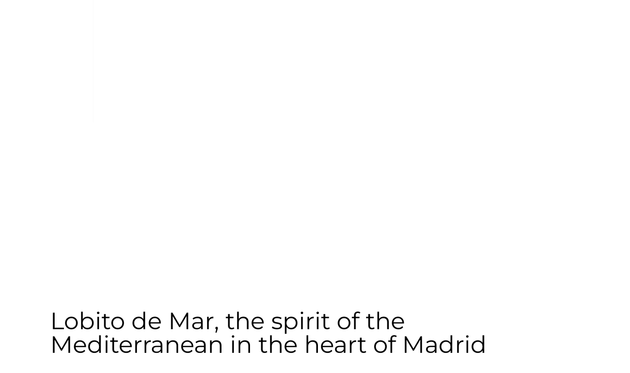

--- FILE ---
content_type: text/html; charset=UTF-8
request_url: https://a-vidagroup.com/en/lobito-de-mar-restaurant-madrid/
body_size: 24502
content:
<!DOCTYPE html>
<html lang="en-US" prefix="og: https://ogp.me/ns#">
<head>
	<meta charset="UTF-8">
	<meta name="viewport" content="width=device-width, initial-scale=1.0, viewport-fit=cover" />		<link rel="alternate" href="https://a-vidagroup.com/en/lobito-de-mar-restaurant-madrid/" hreflang="en" />
<link rel="alternate" href="https://a-vidagroup.com/lobito-de-mar-restaurante-madrid/" hreflang="es" />
				<link rel="pingback" href="https://a-vidagroup.com/xmlrpc.php">
				
<!-- Search Engine Optimization by Rank Math - https://rankmath.com/ -->
<title>Lobito de Mar, the spirit of the Mediterranean in the heart of Madrid - A vida</title>
<meta name="description" content="A Vida Group participates in the creation of Lobito de Mar, a vibrant gastronomic space that brings the best of the Mediterranean to Madrid"/>
<meta name="robots" content="follow, index, max-snippet:-1, max-video-preview:-1, max-image-preview:large"/>
<link rel="canonical" href="https://a-vidagroup.com/en/lobito-de-mar-restaurant-madrid/" />
<meta property="og:locale" content="en_US" />
<meta property="og:type" content="article" />
<meta property="og:title" content="Lobito de Mar, the spirit of the Mediterranean in the heart of Madrid - A vida" />
<meta property="og:description" content="A Vida Group participates in the creation of Lobito de Mar, a vibrant gastronomic space that brings the best of the Mediterranean to Madrid" />
<meta property="og:url" content="https://a-vidagroup.com/en/lobito-de-mar-restaurant-madrid/" />
<meta property="og:site_name" content="A vida Group" />
<meta property="article:tag" content="A Vida" />
<meta property="article:tag" content="bar" />
<meta property="article:tag" content="restaurants" />
<meta property="article:section" content="Hospitality" />
<meta property="og:updated_time" content="2024-11-26T10:34:09+00:00" />
<meta property="og:image" content="https://a-vidagroup.com/wp-content/uploads/2024/07/Lobito-de-Mar-1.webp" />
<meta property="og:image:secure_url" content="https://a-vidagroup.com/wp-content/uploads/2024/07/Lobito-de-Mar-1.webp" />
<meta property="og:image:width" content="1920" />
<meta property="og:image:height" content="1080" />
<meta property="og:image:alt" content="View of the vibrant Lobito de Mar restaurant in Madrid" />
<meta property="og:image:type" content="image/webp" />
<meta property="article:published_time" content="2024-07-16T08:00:19+00:00" />
<meta property="article:modified_time" content="2024-11-26T10:34:09+00:00" />
<meta name="twitter:card" content="summary_large_image" />
<meta name="twitter:title" content="Lobito de Mar, the spirit of the Mediterranean in the heart of Madrid - A vida" />
<meta name="twitter:description" content="A Vida Group participates in the creation of Lobito de Mar, a vibrant gastronomic space that brings the best of the Mediterranean to Madrid" />
<meta name="twitter:image" content="https://a-vidagroup.com/wp-content/uploads/2024/07/Lobito-de-Mar-1.webp" />
<meta name="twitter:label1" content="Written by" />
<meta name="twitter:data1" content="blancoyenbatea" />
<meta name="twitter:label2" content="Time to read" />
<meta name="twitter:data2" content="2 minutes" />
<script type="application/ld+json" class="rank-math-schema">{"@context":"https://schema.org","@graph":[{"@type":["Organization","Person"],"@id":"https://a-vidagroup.com/#person","name":"A vida Group","url":"https://a-vidagroup.com","email":"info@a-vidagroup.com","address":{"@type":"PostalAddress","streetAddress":"R\u00faa da Industria, 41, A","addressLocality":"Lugo","addressRegion":"Lugo","postalCode":"27003","addressCountry":"Espa\u00f1a"},"logo":{"@type":"ImageObject","@id":"https://a-vidagroup.com/#logo","url":"https://a-vidagroup.com/wp-content/uploads/2023/11/A-vida-logotipo.png","contentUrl":"https://a-vidagroup.com/wp-content/uploads/2023/11/A-vida-logotipo.png","caption":"A vida Group","inLanguage":"en-US","width":"844","height":"290"},"telephone":"982 815 281","image":{"@id":"https://a-vidagroup.com/#logo"}},{"@type":"WebSite","@id":"https://a-vidagroup.com/#website","url":"https://a-vidagroup.com","name":"A vida Group","publisher":{"@id":"https://a-vidagroup.com/#person"},"inLanguage":"en-US"},{"@type":"ImageObject","@id":"https://a-vidagroup.com/wp-content/uploads/2024/07/Lobito-de-Mar-1.webp","url":"https://a-vidagroup.com/wp-content/uploads/2024/07/Lobito-de-Mar-1.webp","width":"1920","height":"1080","caption":"View of the vibrant Lobito de Mar restaurant in Madrid","inLanguage":"en-US"},{"@type":"WebPage","@id":"https://a-vidagroup.com/en/lobito-de-mar-restaurant-madrid/#webpage","url":"https://a-vidagroup.com/en/lobito-de-mar-restaurant-madrid/","name":"Lobito de Mar, the spirit of the Mediterranean in the heart of Madrid - A vida","datePublished":"2024-07-16T08:00:19+00:00","dateModified":"2024-11-26T10:34:09+00:00","isPartOf":{"@id":"https://a-vidagroup.com/#website"},"primaryImageOfPage":{"@id":"https://a-vidagroup.com/wp-content/uploads/2024/07/Lobito-de-Mar-1.webp"},"inLanguage":"en-US"},{"@type":"Person","@id":"https://a-vidagroup.com/en/author/blancoyenbatea/","name":"blancoyenbatea","url":"https://a-vidagroup.com/en/author/blancoyenbatea/","image":{"@type":"ImageObject","@id":"https://secure.gravatar.com/avatar/10af9f78c80abc6a79fe15210c1755ce983758af5d739e72948459fd115e897a?s=96&amp;d=mm&amp;r=g","url":"https://secure.gravatar.com/avatar/10af9f78c80abc6a79fe15210c1755ce983758af5d739e72948459fd115e897a?s=96&amp;d=mm&amp;r=g","caption":"blancoyenbatea","inLanguage":"en-US"}},{"@type":"BlogPosting","headline":"Lobito de Mar, the spirit of the Mediterranean in the heart of Madrid - A vida","keywords":"Lobito de Mar","datePublished":"2024-07-16T08:00:19+00:00","dateModified":"2024-11-26T10:34:09+00:00","articleSection":"Hospitality","author":{"@id":"https://a-vidagroup.com/en/author/blancoyenbatea/","name":"blancoyenbatea"},"publisher":{"@id":"https://a-vidagroup.com/#person"},"description":"A Vida Group participates in the creation of Lobito de Mar, a vibrant gastronomic space that brings the best of the Mediterranean to Madrid","name":"Lobito de Mar, the spirit of the Mediterranean in the heart of Madrid - A vida","@id":"https://a-vidagroup.com/en/lobito-de-mar-restaurant-madrid/#richSnippet","isPartOf":{"@id":"https://a-vidagroup.com/en/lobito-de-mar-restaurant-madrid/#webpage"},"image":{"@id":"https://a-vidagroup.com/wp-content/uploads/2024/07/Lobito-de-Mar-1.webp"},"inLanguage":"en-US","mainEntityOfPage":{"@id":"https://a-vidagroup.com/en/lobito-de-mar-restaurant-madrid/#webpage"}}]}</script>
<!-- /Rank Math WordPress SEO plugin -->

<link rel='dns-prefetch' href='//fonts.googleapis.com' />
<link rel="alternate" type="application/rss+xml" title="A vida &raquo; Feed" href="https://a-vidagroup.com/en/feed/" />
<link rel="alternate" type="application/rss+xml" title="A vida &raquo; Comments Feed" href="https://a-vidagroup.com/en/comments/feed/" />
<link rel="alternate" type="application/rss+xml" title="A vida &raquo; Lobito de Mar, the spirit of the Mediterranean in the heart of Madrid Comments Feed" href="https://a-vidagroup.com/en/lobito-de-mar-restaurant-madrid/feed/" />
<link rel="alternate" title="oEmbed (JSON)" type="application/json+oembed" href="https://a-vidagroup.com/wp-json/oembed/1.0/embed?url=https%3A%2F%2Fa-vidagroup.com%2Fen%2Flobito-de-mar-restaurant-madrid%2F" />
<link rel="alternate" title="oEmbed (XML)" type="text/xml+oembed" href="https://a-vidagroup.com/wp-json/oembed/1.0/embed?url=https%3A%2F%2Fa-vidagroup.com%2Fen%2Flobito-de-mar-restaurant-madrid%2F&#038;format=xml" />
<style id='wp-img-auto-sizes-contain-inline-css' type='text/css'>
img:is([sizes=auto i],[sizes^="auto," i]){contain-intrinsic-size:3000px 1500px}
/*# sourceURL=wp-img-auto-sizes-contain-inline-css */
</style>
<link rel='stylesheet' id='elegant-icons-css' href='https://a-vidagroup.com/wp-content/plugins/hiroshi-core/inc/icons/elegant-icons/assets/css/elegant-icons.min.css?ver=6.9' type='text/css' media='all' />
<link rel='stylesheet' id='font-awesome-css' href='https://a-vidagroup.com/wp-content/plugins/hiroshi-core/inc/icons/font-awesome/assets/css/all.min.css?ver=6.9' type='text/css' media='all' />
<link rel='stylesheet' id='simple-line-icons-css' href='https://a-vidagroup.com/wp-content/plugins/hiroshi-core/inc/icons/simple-line-icons/assets/css/simple-line-icons.min.css?ver=6.9' type='text/css' media='all' />
<style id='wp-emoji-styles-inline-css' type='text/css'>

	img.wp-smiley, img.emoji {
		display: inline !important;
		border: none !important;
		box-shadow: none !important;
		height: 1em !important;
		width: 1em !important;
		margin: 0 0.07em !important;
		vertical-align: -0.1em !important;
		background: none !important;
		padding: 0 !important;
	}
/*# sourceURL=wp-emoji-styles-inline-css */
</style>
<style id='classic-theme-styles-inline-css' type='text/css'>
/*! This file is auto-generated */
.wp-block-button__link{color:#fff;background-color:#32373c;border-radius:9999px;box-shadow:none;text-decoration:none;padding:calc(.667em + 2px) calc(1.333em + 2px);font-size:1.125em}.wp-block-file__button{background:#32373c;color:#fff;text-decoration:none}
/*# sourceURL=/wp-includes/css/classic-themes.min.css */
</style>
<link rel='stylesheet' id='jet-engine-frontend-css' href='https://a-vidagroup.com/wp-content/plugins/jet-engine/assets/css/frontend.css?ver=3.4.4' type='text/css' media='all' />
<link rel='stylesheet' id='qi-addons-for-elementor-grid-style-css' href='https://a-vidagroup.com/wp-content/plugins/qi-addons-for-elementor/assets/css/grid.min.css?ver=1.9.5' type='text/css' media='all' />
<link rel='stylesheet' id='qi-addons-for-elementor-helper-parts-style-css' href='https://a-vidagroup.com/wp-content/plugins/qi-addons-for-elementor/assets/css/helper-parts.min.css?ver=1.9.5' type='text/css' media='all' />
<link rel='stylesheet' id='qi-addons-for-elementor-style-css' href='https://a-vidagroup.com/wp-content/plugins/qi-addons-for-elementor/assets/css/main.min.css?ver=1.9.5' type='text/css' media='all' />
<link rel='stylesheet' id='perfect-scrollbar-css' href='https://a-vidagroup.com/wp-content/plugins/hiroshi-core/assets/plugins/perfect-scrollbar/perfect-scrollbar.css?ver=6.9' type='text/css' media='all' />
<link rel='stylesheet' id='swiper-css' href='https://a-vidagroup.com/wp-content/plugins/qi-addons-for-elementor/assets/plugins/swiper/8.4.5/swiper.min.css?ver=8.4.5' type='text/css' media='all' />
<link rel='stylesheet' id='hiroshi-main-css' href='https://a-vidagroup.com/wp-content/themes/hiroshi/assets/css/main.min.css?ver=6.9' type='text/css' media='all' />
<link rel='stylesheet' id='hiroshi-core-style-css' href='https://a-vidagroup.com/wp-content/plugins/hiroshi-core/assets/css/hiroshi-core.min.css?ver=6.9' type='text/css' media='all' />
<link rel='stylesheet' id='hiroshi-google-fonts-css' href='https://fonts.googleapis.com/css?family=Nunito+Sans%3A300%2C400%2C500%2C600%2C700%7CDM+Sans%3A300%2C400%2C500%2C600%2C700&#038;subset=latin-ext&#038;display=swap&#038;ver=1.0.0' type='text/css' media='all' />
<link rel='stylesheet' id='hiroshi-grid-css' href='https://a-vidagroup.com/wp-content/themes/hiroshi/assets/css/grid.min.css?ver=6.9' type='text/css' media='all' />
<link rel='stylesheet' id='hiroshi-style-css' href='https://a-vidagroup.com/wp-content/themes/hiroshi/style.css?ver=6.9' type='text/css' media='all' />
<link rel='stylesheet' id='elementor-frontend-css' href='https://a-vidagroup.com/wp-content/uploads/elementor/css/custom-frontend.min.css?ver=1767857659' type='text/css' media='all' />
<style id='elementor-frontend-inline-css' type='text/css'>
.elementor-1286 .elementor-element.elementor-element-287ff07::before, .elementor-1286 .elementor-element.elementor-element-287ff07 > .elementor-background-video-container::before, .elementor-1286 .elementor-element.elementor-element-287ff07 > .e-con-inner > .elementor-background-video-container::before, .elementor-1286 .elementor-element.elementor-element-287ff07 > .elementor-background-slideshow::before, .elementor-1286 .elementor-element.elementor-element-287ff07 > .e-con-inner > .elementor-background-slideshow::before, .elementor-1286 .elementor-element.elementor-element-287ff07 > .elementor-motion-effects-container > .elementor-motion-effects-layer::before{background-image:url("https://a-vidagroup.com/wp-content/uploads/2024/07/Lobito-de-Mar-1.webp");}
/*# sourceURL=elementor-frontend-inline-css */
</style>
<link rel='stylesheet' id='widget-nav-menu-css' href='https://a-vidagroup.com/wp-content/uploads/elementor/css/custom-pro-widget-nav-menu.min.css?ver=1767857659' type='text/css' media='all' />
<link rel='stylesheet' id='widget-image-css' href='https://a-vidagroup.com/wp-content/plugins/elementor/assets/css/widget-image.min.css?ver=3.32.4' type='text/css' media='all' />
<link rel='stylesheet' id='widget-social-icons-css' href='https://a-vidagroup.com/wp-content/plugins/elementor/assets/css/widget-social-icons.min.css?ver=3.32.4' type='text/css' media='all' />
<link rel='stylesheet' id='e-apple-webkit-css' href='https://a-vidagroup.com/wp-content/uploads/elementor/css/custom-apple-webkit.min.css?ver=1767857659' type='text/css' media='all' />
<link rel='stylesheet' id='e-sticky-css' href='https://a-vidagroup.com/wp-content/plugins/elementor-pro/assets/css/modules/sticky.min.css?ver=3.32.2' type='text/css' media='all' />
<link rel='stylesheet' id='widget-heading-css' href='https://a-vidagroup.com/wp-content/plugins/elementor/assets/css/widget-heading.min.css?ver=3.32.4' type='text/css' media='all' />
<link rel='stylesheet' id='widget-post-info-css' href='https://a-vidagroup.com/wp-content/plugins/elementor-pro/assets/css/widget-post-info.min.css?ver=3.32.2' type='text/css' media='all' />
<link rel='stylesheet' id='widget-icon-list-css' href='https://a-vidagroup.com/wp-content/uploads/elementor/css/custom-widget-icon-list.min.css?ver=1767857659' type='text/css' media='all' />
<link rel='stylesheet' id='widget-post-navigation-css' href='https://a-vidagroup.com/wp-content/plugins/elementor-pro/assets/css/widget-post-navigation.min.css?ver=3.32.2' type='text/css' media='all' />
<link rel='stylesheet' id='hiroshi-core-elementor-css' href='https://a-vidagroup.com/wp-content/plugins/hiroshi-core/inc/plugins/elementor/assets/css/elementor.min.css?ver=6.9' type='text/css' media='all' />
<link rel='stylesheet' id='elementor-post-6-css' href='https://a-vidagroup.com/wp-content/uploads/elementor/css/post-6.css?ver=1767857660' type='text/css' media='all' />
<link rel='stylesheet' id='e-swiper-css' href='https://a-vidagroup.com/wp-content/plugins/elementor/assets/css/conditionals/e-swiper.min.css?ver=3.32.4' type='text/css' media='all' />
<link rel='stylesheet' id='widget-gallery-css' href='https://a-vidagroup.com/wp-content/plugins/elementor-pro/assets/css/widget-gallery.min.css?ver=3.32.2' type='text/css' media='all' />
<link rel='stylesheet' id='elementor-gallery-css' href='https://a-vidagroup.com/wp-content/plugins/elementor/assets/lib/e-gallery/css/e-gallery.min.css?ver=1.2.0' type='text/css' media='all' />
<link rel='stylesheet' id='e-transitions-css' href='https://a-vidagroup.com/wp-content/plugins/elementor-pro/assets/css/conditionals/transitions.min.css?ver=3.32.2' type='text/css' media='all' />
<link rel='stylesheet' id='elementor-post-12863-css' href='https://a-vidagroup.com/wp-content/uploads/elementor/css/post-12863.css?ver=1767871958' type='text/css' media='all' />
<link rel='stylesheet' id='elementor-post-777-css' href='https://a-vidagroup.com/wp-content/uploads/elementor/css/post-777.css?ver=1767857660' type='text/css' media='all' />
<link rel='stylesheet' id='elementor-post-798-css' href='https://a-vidagroup.com/wp-content/uploads/elementor/css/post-798.css?ver=1767857660' type='text/css' media='all' />
<link rel='stylesheet' id='elementor-post-1286-css' href='https://a-vidagroup.com/wp-content/uploads/elementor/css/post-1286.css?ver=1767857761' type='text/css' media='all' />
<link rel='stylesheet' id='moove_gdpr_frontend-css' href='https://a-vidagroup.com/wp-content/plugins/gdpr-cookie-compliance/dist/styles/gdpr-main-nf.css?ver=5.0.9' type='text/css' media='all' />
<style id='moove_gdpr_frontend-inline-css' type='text/css'>
				#moove_gdpr_cookie_modal .moove-gdpr-modal-content .moove-gdpr-tab-main h3.tab-title, 
				#moove_gdpr_cookie_modal .moove-gdpr-modal-content .moove-gdpr-tab-main span.tab-title,
				#moove_gdpr_cookie_modal .moove-gdpr-modal-content .moove-gdpr-modal-left-content #moove-gdpr-menu li a, 
				#moove_gdpr_cookie_modal .moove-gdpr-modal-content .moove-gdpr-modal-left-content #moove-gdpr-menu li button,
				#moove_gdpr_cookie_modal .moove-gdpr-modal-content .moove-gdpr-modal-left-content .moove-gdpr-branding-cnt a,
				#moove_gdpr_cookie_modal .moove-gdpr-modal-content .moove-gdpr-modal-footer-content .moove-gdpr-button-holder a.mgbutton, 
				#moove_gdpr_cookie_modal .moove-gdpr-modal-content .moove-gdpr-modal-footer-content .moove-gdpr-button-holder button.mgbutton,
				#moove_gdpr_cookie_modal .cookie-switch .cookie-slider:after, 
				#moove_gdpr_cookie_modal .cookie-switch .slider:after, 
				#moove_gdpr_cookie_modal .switch .cookie-slider:after, 
				#moove_gdpr_cookie_modal .switch .slider:after,
				#moove_gdpr_cookie_info_bar .moove-gdpr-info-bar-container .moove-gdpr-info-bar-content p, 
				#moove_gdpr_cookie_info_bar .moove-gdpr-info-bar-container .moove-gdpr-info-bar-content p a,
				#moove_gdpr_cookie_info_bar .moove-gdpr-info-bar-container .moove-gdpr-info-bar-content a.mgbutton, 
				#moove_gdpr_cookie_info_bar .moove-gdpr-info-bar-container .moove-gdpr-info-bar-content button.mgbutton,
				#moove_gdpr_cookie_modal .moove-gdpr-modal-content .moove-gdpr-tab-main .moove-gdpr-tab-main-content h1, 
				#moove_gdpr_cookie_modal .moove-gdpr-modal-content .moove-gdpr-tab-main .moove-gdpr-tab-main-content h2, 
				#moove_gdpr_cookie_modal .moove-gdpr-modal-content .moove-gdpr-tab-main .moove-gdpr-tab-main-content h3, 
				#moove_gdpr_cookie_modal .moove-gdpr-modal-content .moove-gdpr-tab-main .moove-gdpr-tab-main-content h4, 
				#moove_gdpr_cookie_modal .moove-gdpr-modal-content .moove-gdpr-tab-main .moove-gdpr-tab-main-content h5, 
				#moove_gdpr_cookie_modal .moove-gdpr-modal-content .moove-gdpr-tab-main .moove-gdpr-tab-main-content h6,
				#moove_gdpr_cookie_modal .moove-gdpr-modal-content.moove_gdpr_modal_theme_v2 .moove-gdpr-modal-title .tab-title,
				#moove_gdpr_cookie_modal .moove-gdpr-modal-content.moove_gdpr_modal_theme_v2 .moove-gdpr-tab-main h3.tab-title, 
				#moove_gdpr_cookie_modal .moove-gdpr-modal-content.moove_gdpr_modal_theme_v2 .moove-gdpr-tab-main span.tab-title,
				#moove_gdpr_cookie_modal .moove-gdpr-modal-content.moove_gdpr_modal_theme_v2 .moove-gdpr-branding-cnt a {
					font-weight: inherit				}
			#moove_gdpr_cookie_modal,#moove_gdpr_cookie_info_bar,.gdpr_cookie_settings_shortcode_content{font-family:inherit}#moove_gdpr_save_popup_settings_button{background-color:#373737;color:#fff}#moove_gdpr_save_popup_settings_button:hover{background-color:#000}#moove_gdpr_cookie_info_bar .moove-gdpr-info-bar-container .moove-gdpr-info-bar-content a.mgbutton,#moove_gdpr_cookie_info_bar .moove-gdpr-info-bar-container .moove-gdpr-info-bar-content button.mgbutton{background-color:#0a0a0a}#moove_gdpr_cookie_modal .moove-gdpr-modal-content .moove-gdpr-modal-footer-content .moove-gdpr-button-holder a.mgbutton,#moove_gdpr_cookie_modal .moove-gdpr-modal-content .moove-gdpr-modal-footer-content .moove-gdpr-button-holder button.mgbutton,.gdpr_cookie_settings_shortcode_content .gdpr-shr-button.button-green{background-color:#0a0a0a;border-color:#0a0a0a}#moove_gdpr_cookie_modal .moove-gdpr-modal-content .moove-gdpr-modal-footer-content .moove-gdpr-button-holder a.mgbutton:hover,#moove_gdpr_cookie_modal .moove-gdpr-modal-content .moove-gdpr-modal-footer-content .moove-gdpr-button-holder button.mgbutton:hover,.gdpr_cookie_settings_shortcode_content .gdpr-shr-button.button-green:hover{background-color:#fff;color:#0a0a0a}#moove_gdpr_cookie_modal .moove-gdpr-modal-content .moove-gdpr-modal-close i,#moove_gdpr_cookie_modal .moove-gdpr-modal-content .moove-gdpr-modal-close span.gdpr-icon{background-color:#0a0a0a;border:1px solid #0a0a0a}#moove_gdpr_cookie_info_bar span.moove-gdpr-infobar-allow-all.focus-g,#moove_gdpr_cookie_info_bar span.moove-gdpr-infobar-allow-all:focus,#moove_gdpr_cookie_info_bar button.moove-gdpr-infobar-allow-all.focus-g,#moove_gdpr_cookie_info_bar button.moove-gdpr-infobar-allow-all:focus,#moove_gdpr_cookie_info_bar span.moove-gdpr-infobar-reject-btn.focus-g,#moove_gdpr_cookie_info_bar span.moove-gdpr-infobar-reject-btn:focus,#moove_gdpr_cookie_info_bar button.moove-gdpr-infobar-reject-btn.focus-g,#moove_gdpr_cookie_info_bar button.moove-gdpr-infobar-reject-btn:focus,#moove_gdpr_cookie_info_bar span.change-settings-button.focus-g,#moove_gdpr_cookie_info_bar span.change-settings-button:focus,#moove_gdpr_cookie_info_bar button.change-settings-button.focus-g,#moove_gdpr_cookie_info_bar button.change-settings-button:focus{-webkit-box-shadow:0 0 1px 3px #0a0a0a;-moz-box-shadow:0 0 1px 3px #0a0a0a;box-shadow:0 0 1px 3px #0a0a0a}#moove_gdpr_cookie_modal .moove-gdpr-modal-content .moove-gdpr-modal-close i:hover,#moove_gdpr_cookie_modal .moove-gdpr-modal-content .moove-gdpr-modal-close span.gdpr-icon:hover,#moove_gdpr_cookie_info_bar span[data-href]>u.change-settings-button{color:#0a0a0a}#moove_gdpr_cookie_modal .moove-gdpr-modal-content .moove-gdpr-modal-left-content #moove-gdpr-menu li.menu-item-selected a span.gdpr-icon,#moove_gdpr_cookie_modal .moove-gdpr-modal-content .moove-gdpr-modal-left-content #moove-gdpr-menu li.menu-item-selected button span.gdpr-icon{color:inherit}#moove_gdpr_cookie_modal .moove-gdpr-modal-content .moove-gdpr-modal-left-content #moove-gdpr-menu li a span.gdpr-icon,#moove_gdpr_cookie_modal .moove-gdpr-modal-content .moove-gdpr-modal-left-content #moove-gdpr-menu li button span.gdpr-icon{color:inherit}#moove_gdpr_cookie_modal .gdpr-acc-link{line-height:0;font-size:0;color:transparent;position:absolute}#moove_gdpr_cookie_modal .moove-gdpr-modal-content .moove-gdpr-modal-close:hover i,#moove_gdpr_cookie_modal .moove-gdpr-modal-content .moove-gdpr-modal-left-content #moove-gdpr-menu li a,#moove_gdpr_cookie_modal .moove-gdpr-modal-content .moove-gdpr-modal-left-content #moove-gdpr-menu li button,#moove_gdpr_cookie_modal .moove-gdpr-modal-content .moove-gdpr-modal-left-content #moove-gdpr-menu li button i,#moove_gdpr_cookie_modal .moove-gdpr-modal-content .moove-gdpr-modal-left-content #moove-gdpr-menu li a i,#moove_gdpr_cookie_modal .moove-gdpr-modal-content .moove-gdpr-tab-main .moove-gdpr-tab-main-content a:hover,#moove_gdpr_cookie_info_bar.moove-gdpr-dark-scheme .moove-gdpr-info-bar-container .moove-gdpr-info-bar-content a.mgbutton:hover,#moove_gdpr_cookie_info_bar.moove-gdpr-dark-scheme .moove-gdpr-info-bar-container .moove-gdpr-info-bar-content button.mgbutton:hover,#moove_gdpr_cookie_info_bar.moove-gdpr-dark-scheme .moove-gdpr-info-bar-container .moove-gdpr-info-bar-content a:hover,#moove_gdpr_cookie_info_bar.moove-gdpr-dark-scheme .moove-gdpr-info-bar-container .moove-gdpr-info-bar-content button:hover,#moove_gdpr_cookie_info_bar.moove-gdpr-dark-scheme .moove-gdpr-info-bar-container .moove-gdpr-info-bar-content span.change-settings-button:hover,#moove_gdpr_cookie_info_bar.moove-gdpr-dark-scheme .moove-gdpr-info-bar-container .moove-gdpr-info-bar-content button.change-settings-button:hover,#moove_gdpr_cookie_info_bar.moove-gdpr-dark-scheme .moove-gdpr-info-bar-container .moove-gdpr-info-bar-content u.change-settings-button:hover,#moove_gdpr_cookie_info_bar span[data-href]>u.change-settings-button,#moove_gdpr_cookie_info_bar.moove-gdpr-dark-scheme .moove-gdpr-info-bar-container .moove-gdpr-info-bar-content a.mgbutton.focus-g,#moove_gdpr_cookie_info_bar.moove-gdpr-dark-scheme .moove-gdpr-info-bar-container .moove-gdpr-info-bar-content button.mgbutton.focus-g,#moove_gdpr_cookie_info_bar.moove-gdpr-dark-scheme .moove-gdpr-info-bar-container .moove-gdpr-info-bar-content a.focus-g,#moove_gdpr_cookie_info_bar.moove-gdpr-dark-scheme .moove-gdpr-info-bar-container .moove-gdpr-info-bar-content button.focus-g,#moove_gdpr_cookie_info_bar.moove-gdpr-dark-scheme .moove-gdpr-info-bar-container .moove-gdpr-info-bar-content a.mgbutton:focus,#moove_gdpr_cookie_info_bar.moove-gdpr-dark-scheme .moove-gdpr-info-bar-container .moove-gdpr-info-bar-content button.mgbutton:focus,#moove_gdpr_cookie_info_bar.moove-gdpr-dark-scheme .moove-gdpr-info-bar-container .moove-gdpr-info-bar-content a:focus,#moove_gdpr_cookie_info_bar.moove-gdpr-dark-scheme .moove-gdpr-info-bar-container .moove-gdpr-info-bar-content button:focus,#moove_gdpr_cookie_info_bar.moove-gdpr-dark-scheme .moove-gdpr-info-bar-container .moove-gdpr-info-bar-content span.change-settings-button.focus-g,span.change-settings-button:focus,button.change-settings-button.focus-g,button.change-settings-button:focus,#moove_gdpr_cookie_info_bar.moove-gdpr-dark-scheme .moove-gdpr-info-bar-container .moove-gdpr-info-bar-content u.change-settings-button.focus-g,#moove_gdpr_cookie_info_bar.moove-gdpr-dark-scheme .moove-gdpr-info-bar-container .moove-gdpr-info-bar-content u.change-settings-button:focus{color:#0a0a0a}#moove_gdpr_cookie_modal .moove-gdpr-branding.focus-g span,#moove_gdpr_cookie_modal .moove-gdpr-modal-content .moove-gdpr-tab-main a.focus-g,#moove_gdpr_cookie_modal .moove-gdpr-modal-content .moove-gdpr-tab-main .gdpr-cd-details-toggle.focus-g{color:#0a0a0a}#moove_gdpr_cookie_modal.gdpr_lightbox-hide{display:none}
/*# sourceURL=moove_gdpr_frontend-inline-css */
</style>
<link rel='stylesheet' id='elementor-gf-local-dmsans-css' href='https://a-vidagroup.com/wp-content/uploads/elementor/google-fonts/css/dmsans.css?ver=1745828557' type='text/css' media='all' />
<link rel='stylesheet' id='elementor-gf-local-nunitosans-css' href='https://a-vidagroup.com/wp-content/uploads/elementor/google-fonts/css/nunitosans.css?ver=1745828563' type='text/css' media='all' />
<link rel='stylesheet' id='elementor-gf-local-roboto-css' href='https://a-vidagroup.com/wp-content/uploads/elementor/google-fonts/css/roboto.css?ver=1745828576' type='text/css' media='all' />
<link rel='stylesheet' id='elementor-gf-local-montserrat-css' href='https://a-vidagroup.com/wp-content/uploads/elementor/google-fonts/css/montserrat.css?ver=1745828584' type='text/css' media='all' />
<script type="text/javascript" src="https://a-vidagroup.com/wp-includes/js/jquery/jquery.min.js?ver=3.7.1" id="jquery-core-js"></script>
<script type="text/javascript" src="https://a-vidagroup.com/wp-includes/js/jquery/jquery-migrate.min.js?ver=3.4.1" id="jquery-migrate-js"></script>
<link rel="https://api.w.org/" href="https://a-vidagroup.com/wp-json/" /><link rel="alternate" title="JSON" type="application/json" href="https://a-vidagroup.com/wp-json/wp/v2/posts/12863" /><link rel="EditURI" type="application/rsd+xml" title="RSD" href="https://a-vidagroup.com/xmlrpc.php?rsd" />
<meta name="generator" content="WordPress 6.9" />
<link rel='shortlink' href='https://a-vidagroup.com/?p=12863' />
		<script type="text/javascript">
				(function(c,l,a,r,i,t,y){
					c[a]=c[a]||function(){(c[a].q=c[a].q||[]).push(arguments)};t=l.createElement(r);t.async=1;
					t.src="https://www.clarity.ms/tag/"+i+"?ref=wordpress";y=l.getElementsByTagName(r)[0];y.parentNode.insertBefore(t,y);
				})(window, document, "clarity", "script", "lkll7e4lah");
		</script>
		<meta name="generator" content="Elementor 3.32.4; features: e_font_icon_svg, additional_custom_breakpoints; settings: css_print_method-external, google_font-enabled, font_display-swap">
			<style>
				.e-con.e-parent:nth-of-type(n+4):not(.e-lazyloaded):not(.e-no-lazyload),
				.e-con.e-parent:nth-of-type(n+4):not(.e-lazyloaded):not(.e-no-lazyload) * {
					background-image: none !important;
				}
				@media screen and (max-height: 1024px) {
					.e-con.e-parent:nth-of-type(n+3):not(.e-lazyloaded):not(.e-no-lazyload),
					.e-con.e-parent:nth-of-type(n+3):not(.e-lazyloaded):not(.e-no-lazyload) * {
						background-image: none !important;
					}
				}
				@media screen and (max-height: 640px) {
					.e-con.e-parent:nth-of-type(n+2):not(.e-lazyloaded):not(.e-no-lazyload),
					.e-con.e-parent:nth-of-type(n+2):not(.e-lazyloaded):not(.e-no-lazyload) * {
						background-image: none !important;
					}
				}
			</style>
			<meta name="generator" content="Powered by Slider Revolution 6.6.10 - responsive, Mobile-Friendly Slider Plugin for WordPress with comfortable drag and drop interface." />
<link rel="icon" href="https://a-vidagroup.com/wp-content/uploads/2023/12/Recurso-3-150x150.webp" sizes="32x32" />
<link rel="icon" href="https://a-vidagroup.com/wp-content/uploads/2023/12/Recurso-3.webp" sizes="192x192" />
<link rel="apple-touch-icon" href="https://a-vidagroup.com/wp-content/uploads/2023/12/Recurso-3.webp" />
<meta name="msapplication-TileImage" content="https://a-vidagroup.com/wp-content/uploads/2023/12/Recurso-3.webp" />
<script>function setREVStartSize(e){
			//window.requestAnimationFrame(function() {
				window.RSIW = window.RSIW===undefined ? window.innerWidth : window.RSIW;
				window.RSIH = window.RSIH===undefined ? window.innerHeight : window.RSIH;
				try {
					var pw = document.getElementById(e.c).parentNode.offsetWidth,
						newh;
					pw = pw===0 || isNaN(pw) || (e.l=="fullwidth" || e.layout=="fullwidth") ? window.RSIW : pw;
					e.tabw = e.tabw===undefined ? 0 : parseInt(e.tabw);
					e.thumbw = e.thumbw===undefined ? 0 : parseInt(e.thumbw);
					e.tabh = e.tabh===undefined ? 0 : parseInt(e.tabh);
					e.thumbh = e.thumbh===undefined ? 0 : parseInt(e.thumbh);
					e.tabhide = e.tabhide===undefined ? 0 : parseInt(e.tabhide);
					e.thumbhide = e.thumbhide===undefined ? 0 : parseInt(e.thumbhide);
					e.mh = e.mh===undefined || e.mh=="" || e.mh==="auto" ? 0 : parseInt(e.mh,0);
					if(e.layout==="fullscreen" || e.l==="fullscreen")
						newh = Math.max(e.mh,window.RSIH);
					else{
						e.gw = Array.isArray(e.gw) ? e.gw : [e.gw];
						for (var i in e.rl) if (e.gw[i]===undefined || e.gw[i]===0) e.gw[i] = e.gw[i-1];
						e.gh = e.el===undefined || e.el==="" || (Array.isArray(e.el) && e.el.length==0)? e.gh : e.el;
						e.gh = Array.isArray(e.gh) ? e.gh : [e.gh];
						for (var i in e.rl) if (e.gh[i]===undefined || e.gh[i]===0) e.gh[i] = e.gh[i-1];
											
						var nl = new Array(e.rl.length),
							ix = 0,
							sl;
						e.tabw = e.tabhide>=pw ? 0 : e.tabw;
						e.thumbw = e.thumbhide>=pw ? 0 : e.thumbw;
						e.tabh = e.tabhide>=pw ? 0 : e.tabh;
						e.thumbh = e.thumbhide>=pw ? 0 : e.thumbh;
						for (var i in e.rl) nl[i] = e.rl[i]<window.RSIW ? 0 : e.rl[i];
						sl = nl[0];
						for (var i in nl) if (sl>nl[i] && nl[i]>0) { sl = nl[i]; ix=i;}
						var m = pw>(e.gw[ix]+e.tabw+e.thumbw) ? 1 : (pw-(e.tabw+e.thumbw)) / (e.gw[ix]);
						newh =  (e.gh[ix] * m) + (e.tabh + e.thumbh);
					}
					var el = document.getElementById(e.c);
					if (el!==null && el) el.style.height = newh+"px";
					el = document.getElementById(e.c+"_wrapper");
					if (el!==null && el) {
						el.style.height = newh+"px";
						el.style.display = "block";
					}
				} catch(e){
					console.log("Failure at Presize of Slider:" + e)
				}
			//});
		  };</script>
</head>
<body class="wp-singular post-template-default single single-post postid-12863 single-format-standard wp-custom-logo wp-theme-hiroshi qode-framework-1.1.9 qodef-qi--no-touch qi-addons-for-elementor-1.9.5 qodef-back-to-top--enabled  qodef-header--standard qodef-header-appearance--none qodef-mobile-header--standard qodef-drop-down-second--full-width qodef-drop-down-second--default hiroshi-core-1.0 hiroshi-1.0 qodef-content-grid-1400 qodef-header-standard--right qodef-search--covers-header elementor-default elementor-template-full-width elementor-kit-6 elementor-page elementor-page-12863 elementor-page-1286">
		<header data-elementor-type="header" data-elementor-id="777" class="elementor elementor-777 elementor-location-header" data-elementor-post-type="elementor_library">
			<div class="elementor-element elementor-element-7677123 e-con-full e-flex e-con e-parent" data-id="7677123" data-element_type="container" data-settings="{&quot;sticky&quot;:&quot;top&quot;,&quot;sticky_on&quot;:[],&quot;sticky_offset&quot;:0,&quot;sticky_effects_offset&quot;:0,&quot;sticky_anchor_link_offset&quot;:0}">
		<div class="elementor-element elementor-element-a376aa9 e-con-full e-flex e-con e-child" data-id="a376aa9" data-element_type="container">
				<div class="elementor-element elementor-element-73bc164 elementor-nav-menu__align-start elementor-nav-menu--stretch elementor-widget-laptop__width-initial elementor-nav-menu__text-align-center elementor-nav-menu--dropdown-tablet elementor-nav-menu--toggle elementor-nav-menu--burger elementor-widget elementor-widget-nav-menu" data-id="73bc164" data-element_type="widget" data-settings="{&quot;full_width&quot;:&quot;stretch&quot;,&quot;submenu_icon&quot;:{&quot;value&quot;:&quot;&lt;i aria-hidden=\&quot;true\&quot; class=\&quot;\&quot;&gt;&lt;\/i&gt;&quot;,&quot;library&quot;:&quot;&quot;},&quot;layout&quot;:&quot;vertical&quot;,&quot;toggle&quot;:&quot;burger&quot;}" data-widget_type="nav-menu.default">
				<div class="elementor-widget-container">
								<nav aria-label="Menú" class="elementor-nav-menu--main elementor-nav-menu__container elementor-nav-menu--layout-vertical e--pointer-none">
				<ul id="menu-1-73bc164" class="elementor-nav-menu sm-vertical"><li class="menu-item menu-item-type-post_type menu-item-object-page menu-item-home menu-item-11415"><a href="https://a-vidagroup.com/en/" class="elementor-item">Home</a></li>
<li class="menu-item menu-item-type-post_type menu-item-object-page menu-item-11414"><a href="https://a-vidagroup.com/en/about-us/" class="elementor-item">About Us</a></li>
<li class="menu-item menu-item-type-custom menu-item-object-custom menu-item-has-children menu-item-11416 qodef-menu-item--narrow"><a class="elementor-item">Projects<svg class="qodef-svg--menu-arrow qodef-menu-item-arrow" xmlns="http://www.w3.org/2000/svg" xmlns:xlink="http://www.w3.org/1999/xlink" width="6.5" height="7.5" viewBox="0 0 6.5 7.5"><path d="m6.511 3.76-6.5 3.753V.007Z"/></svg></a>
<ul class="sub-menu elementor-nav-menu--dropdown">
	<li class="menu-item menu-item-type-post_type menu-item-object-page menu-item-11411"><a href="https://a-vidagroup.com/en/hotels-hospitality-industry/" class="elementor-sub-item">Hotels &#038; hospitality</a></li>
	<li class="menu-item menu-item-type-post_type menu-item-object-page menu-item-11413"><a href="https://a-vidagroup.com/en/commerce-retail-offices/" class="elementor-sub-item">Commerce, retail &#038; offices</a></li>
	<li class="menu-item menu-item-type-post_type menu-item-object-page menu-item-11409"><a href="https://a-vidagroup.com/en/housing/" class="elementor-sub-item">Housing</a></li>
	<li class="menu-item menu-item-type-post_type menu-item-object-page menu-item-11410"><a href="https://a-vidagroup.com/en/showrooms-exhibitions/" class="elementor-sub-item">Showrooms &#038; exhibitions</a></li>
</ul>
</li>
<li class="menu-item menu-item-type-post_type menu-item-object-page menu-item-11412"><a href="https://a-vidagroup.com/en/contact/" class="elementor-item">Contact</a></li>
<li class="lang-item lang-item-119 lang-item-en current-lang lang-item-first menu-item menu-item-type-custom menu-item-object-custom menu-item-12247-en"><a href="https://a-vidagroup.com/en/lobito-de-mar-restaurant-madrid/" hreflang="en-US" lang="en-US" class="elementor-item">EN</a></li>
<li class="lang-item lang-item-122 lang-item-es menu-item menu-item-type-custom menu-item-object-custom menu-item-12247-es"><a href="https://a-vidagroup.com/lobito-de-mar-restaurante-madrid/" hreflang="es-ES" lang="es-ES" class="elementor-item">ES</a></li>
</ul>			</nav>
					<div class="elementor-menu-toggle" role="button" tabindex="0" aria-label="Menu Toggle" aria-expanded="false">
			<svg aria-hidden="true" role="presentation" class="elementor-menu-toggle__icon--open e-font-icon-svg e-eicon-menu-bar" viewBox="0 0 1000 1000" xmlns="http://www.w3.org/2000/svg"><path d="M104 333H896C929 333 958 304 958 271S929 208 896 208H104C71 208 42 237 42 271S71 333 104 333ZM104 583H896C929 583 958 554 958 521S929 458 896 458H104C71 458 42 487 42 521S71 583 104 583ZM104 833H896C929 833 958 804 958 771S929 708 896 708H104C71 708 42 737 42 771S71 833 104 833Z"></path></svg><svg aria-hidden="true" role="presentation" class="elementor-menu-toggle__icon--close e-font-icon-svg e-eicon-close" viewBox="0 0 1000 1000" xmlns="http://www.w3.org/2000/svg"><path d="M742 167L500 408 258 167C246 154 233 150 217 150 196 150 179 158 167 167 154 179 150 196 150 212 150 229 154 242 171 254L408 500 167 742C138 771 138 800 167 829 196 858 225 858 254 829L496 587 738 829C750 842 767 846 783 846 800 846 817 842 829 829 842 817 846 804 846 783 846 767 842 750 829 737L588 500 833 258C863 229 863 200 833 171 804 137 775 137 742 167Z"></path></svg>		</div>
					<nav class="elementor-nav-menu--dropdown elementor-nav-menu__container" aria-hidden="true">
				<ul id="menu-2-73bc164" class="elementor-nav-menu sm-vertical"><li class="menu-item menu-item-type-post_type menu-item-object-page menu-item-home menu-item-11415"><a href="https://a-vidagroup.com/en/" class="elementor-item" tabindex="-1">Home</a></li>
<li class="menu-item menu-item-type-post_type menu-item-object-page menu-item-11414"><a href="https://a-vidagroup.com/en/about-us/" class="elementor-item" tabindex="-1">About Us</a></li>
<li class="menu-item menu-item-type-custom menu-item-object-custom menu-item-has-children menu-item-11416 qodef-menu-item--narrow"><a class="elementor-item" tabindex="-1">Projects<svg class="qodef-svg--menu-arrow qodef-menu-item-arrow" xmlns="http://www.w3.org/2000/svg" xmlns:xlink="http://www.w3.org/1999/xlink" width="6.5" height="7.5" viewBox="0 0 6.5 7.5"><path d="m6.511 3.76-6.5 3.753V.007Z"/></svg></a>
<ul class="sub-menu elementor-nav-menu--dropdown">
	<li class="menu-item menu-item-type-post_type menu-item-object-page menu-item-11411"><a href="https://a-vidagroup.com/en/hotels-hospitality-industry/" class="elementor-sub-item" tabindex="-1">Hotels &#038; hospitality</a></li>
	<li class="menu-item menu-item-type-post_type menu-item-object-page menu-item-11413"><a href="https://a-vidagroup.com/en/commerce-retail-offices/" class="elementor-sub-item" tabindex="-1">Commerce, retail &#038; offices</a></li>
	<li class="menu-item menu-item-type-post_type menu-item-object-page menu-item-11409"><a href="https://a-vidagroup.com/en/housing/" class="elementor-sub-item" tabindex="-1">Housing</a></li>
	<li class="menu-item menu-item-type-post_type menu-item-object-page menu-item-11410"><a href="https://a-vidagroup.com/en/showrooms-exhibitions/" class="elementor-sub-item" tabindex="-1">Showrooms &#038; exhibitions</a></li>
</ul>
</li>
<li class="menu-item menu-item-type-post_type menu-item-object-page menu-item-11412"><a href="https://a-vidagroup.com/en/contact/" class="elementor-item" tabindex="-1">Contact</a></li>
<li class="lang-item lang-item-119 lang-item-en current-lang lang-item-first menu-item menu-item-type-custom menu-item-object-custom menu-item-12247-en"><a href="https://a-vidagroup.com/en/lobito-de-mar-restaurant-madrid/" hreflang="en-US" lang="en-US" class="elementor-item" tabindex="-1">EN</a></li>
<li class="lang-item lang-item-122 lang-item-es menu-item menu-item-type-custom menu-item-object-custom menu-item-12247-es"><a href="https://a-vidagroup.com/lobito-de-mar-restaurante-madrid/" hreflang="es-ES" lang="es-ES" class="elementor-item" tabindex="-1">ES</a></li>
</ul>			</nav>
						</div>
				</div>
				<div class="elementor-element elementor-element-fa1ff7f elementor-widget__width-auto elementor-widget elementor-widget-html" data-id="fa1ff7f" data-element_type="widget" data-widget_type="html.default">
				<div class="elementor-widget-container">
					<script>
document.addEventListener('DOMContentLoaded', function() {
    document.addEventListener('scroll', function() {
        let y = window.scrollY;
        let menuhopin = document.getElementById('menuhopin');
        if (y > 210) { /* change this value here to make it show up at your desired scroll location. */
            menuhopin.classList.add('headershow');
        } else {
            menuhopin.classList.remove('headershow');
        }
    });
});
</script>
				</div>
				</div>
				</div>
		<div class="elementor-element elementor-element-a06b00f e-con-full e-flex e-con e-child" data-id="a06b00f" data-element_type="container">
				<div class="elementor-element elementor-element-b025553 elementor-widget elementor-widget-theme-site-logo elementor-widget-image" data-id="b025553" data-element_type="widget" data-widget_type="theme-site-logo.default">
				<div class="elementor-widget-container">
											<a href="https://a-vidagroup.com/en/">
			<img width="653" height="95" src="https://a-vidagroup.com/wp-content/uploads/2023/11/Recurso-1.png" class="attachment-full size-full wp-image-779" alt="" srcset="https://a-vidagroup.com/wp-content/uploads/2023/11/Recurso-1.png 653w, https://a-vidagroup.com/wp-content/uploads/2023/11/Recurso-1-300x44.png 300w" sizes="(max-width: 653px) 100vw, 653px" />				</a>
											</div>
				</div>
				</div>
		<div class="elementor-element elementor-element-7efb273 e-con-full elementor-hidden-mobile e-flex e-con e-child" data-id="7efb273" data-element_type="container">
				<div class="elementor-element elementor-element-5477cf4 e-grid-align-mobile-right elementor-grid-mobile-3 elementor-shape-rounded elementor-grid-0 e-grid-align-center elementor-widget elementor-widget-social-icons" data-id="5477cf4" data-element_type="widget" data-widget_type="social-icons.default">
				<div class="elementor-widget-container">
							<div class="elementor-social-icons-wrapper elementor-grid" role="list">
							<span class="elementor-grid-item" role="listitem">
					<a class="elementor-icon elementor-social-icon elementor-social-icon-youtube elementor-repeater-item-416be92" href="https://www.youtube.com/channel/UCzjc_PsAFFP53AWwwlDfOrg" target="_blank">
						<span class="elementor-screen-only">Youtube</span>
						<svg aria-hidden="true" class="e-font-icon-svg e-fab-youtube" viewBox="0 0 576 512" xmlns="http://www.w3.org/2000/svg"><path d="M549.655 124.083c-6.281-23.65-24.787-42.276-48.284-48.597C458.781 64 288 64 288 64S117.22 64 74.629 75.486c-23.497 6.322-42.003 24.947-48.284 48.597-11.412 42.867-11.412 132.305-11.412 132.305s0 89.438 11.412 132.305c6.281 23.65 24.787 41.5 48.284 47.821C117.22 448 288 448 288 448s170.78 0 213.371-11.486c23.497-6.321 42.003-24.171 48.284-47.821 11.412-42.867 11.412-132.305 11.412-132.305s0-89.438-11.412-132.305zm-317.51 213.508V175.185l142.739 81.205-142.739 81.201z"></path></svg>					</a>
				</span>
							<span class="elementor-grid-item" role="listitem">
					<a class="elementor-icon elementor-social-icon elementor-social-icon-instagram elementor-repeater-item-b859478" href="https://www.instagram.com/avidainefable/" target="_blank">
						<span class="elementor-screen-only">Instagram</span>
						<svg aria-hidden="true" class="e-font-icon-svg e-fab-instagram" viewBox="0 0 448 512" xmlns="http://www.w3.org/2000/svg"><path d="M224.1 141c-63.6 0-114.9 51.3-114.9 114.9s51.3 114.9 114.9 114.9S339 319.5 339 255.9 287.7 141 224.1 141zm0 189.6c-41.1 0-74.7-33.5-74.7-74.7s33.5-74.7 74.7-74.7 74.7 33.5 74.7 74.7-33.6 74.7-74.7 74.7zm146.4-194.3c0 14.9-12 26.8-26.8 26.8-14.9 0-26.8-12-26.8-26.8s12-26.8 26.8-26.8 26.8 12 26.8 26.8zm76.1 27.2c-1.7-35.9-9.9-67.7-36.2-93.9-26.2-26.2-58-34.4-93.9-36.2-37-2.1-147.9-2.1-184.9 0-35.8 1.7-67.6 9.9-93.9 36.1s-34.4 58-36.2 93.9c-2.1 37-2.1 147.9 0 184.9 1.7 35.9 9.9 67.7 36.2 93.9s58 34.4 93.9 36.2c37 2.1 147.9 2.1 184.9 0 35.9-1.7 67.7-9.9 93.9-36.2 26.2-26.2 34.4-58 36.2-93.9 2.1-37 2.1-147.8 0-184.8zM398.8 388c-7.8 19.6-22.9 34.7-42.6 42.6-29.5 11.7-99.5 9-132.1 9s-102.7 2.6-132.1-9c-19.6-7.8-34.7-22.9-42.6-42.6-11.7-29.5-9-99.5-9-132.1s-2.6-102.7 9-132.1c7.8-19.6 22.9-34.7 42.6-42.6 29.5-11.7 99.5-9 132.1-9s102.7-2.6 132.1 9c19.6 7.8 34.7 22.9 42.6 42.6 11.7 29.5 9 99.5 9 132.1s2.7 102.7-9 132.1z"></path></svg>					</a>
				</span>
							<span class="elementor-grid-item" role="listitem">
					<a class="elementor-icon elementor-social-icon elementor-social-icon-linkedin elementor-repeater-item-8400999" href="https://www.linkedin.com/company/a-vidagroup/" target="_blank">
						<span class="elementor-screen-only">Linkedin</span>
						<svg aria-hidden="true" class="e-font-icon-svg e-fab-linkedin" viewBox="0 0 448 512" xmlns="http://www.w3.org/2000/svg"><path d="M416 32H31.9C14.3 32 0 46.5 0 64.3v383.4C0 465.5 14.3 480 31.9 480H416c17.6 0 32-14.5 32-32.3V64.3c0-17.8-14.4-32.3-32-32.3zM135.4 416H69V202.2h66.5V416zm-33.2-243c-21.3 0-38.5-17.3-38.5-38.5S80.9 96 102.2 96c21.2 0 38.5 17.3 38.5 38.5 0 21.3-17.2 38.5-38.5 38.5zm282.1 243h-66.4V312c0-24.8-.5-56.7-34.5-56.7-34.6 0-39.9 27-39.9 54.9V416h-66.4V202.2h63.7v29.2h.9c8.9-16.8 30.6-34.5 62.9-34.5 67.2 0 79.7 44.3 79.7 101.9V416z"></path></svg>					</a>
				</span>
					</div>
						</div>
				</div>
				</div>
				</div>
		<div class="elementor-element elementor-element-454a9b0 e-con-full elementor-hidden-widescreen elementor-hidden-desktop elementor-hidden-laptop elementor-hidden-tablet elementor-hidden-mobile e-flex e-con e-parent" data-id="454a9b0" data-element_type="container" id="menuhopin" data-settings="{&quot;background_background&quot;:&quot;classic&quot;}">
		<div class="elementor-element elementor-element-fe0532c e-con-full e-flex e-con e-child" data-id="fe0532c" data-element_type="container">
				<div class="elementor-element elementor-element-6f94542 elementor-widget elementor-widget-image" data-id="6f94542" data-element_type="widget" data-widget_type="image.default">
				<div class="elementor-widget-container">
																<a href="/">
							<img width="844" height="290" src="https://a-vidagroup.com/wp-content/uploads/2023/11/A-vida-logotipo.png" class="attachment-full size-full wp-image-800" alt="" srcset="https://a-vidagroup.com/wp-content/uploads/2023/11/A-vida-logotipo.png 844w, https://a-vidagroup.com/wp-content/uploads/2023/11/A-vida-logotipo-300x103.png 300w, https://a-vidagroup.com/wp-content/uploads/2023/11/A-vida-logotipo-768x264.png 768w" sizes="(max-width: 844px) 100vw, 844px" />								</a>
															</div>
				</div>
				</div>
		<div class="elementor-element elementor-element-a265a3c e-con-full e-flex e-con e-child" data-id="a265a3c" data-element_type="container">
				<div class="elementor-element elementor-element-7d3956e elementor-nav-menu--stretch elementor-nav-menu__text-align-center elementor-nav-menu--dropdown-tablet elementor-nav-menu--toggle elementor-nav-menu--burger elementor-widget elementor-widget-nav-menu" data-id="7d3956e" data-element_type="widget" data-settings="{&quot;full_width&quot;:&quot;stretch&quot;,&quot;layout&quot;:&quot;horizontal&quot;,&quot;submenu_icon&quot;:{&quot;value&quot;:&quot;&lt;svg aria-hidden=\&quot;true\&quot; class=\&quot;e-font-icon-svg e-fas-caret-down\&quot; viewBox=\&quot;0 0 320 512\&quot; xmlns=\&quot;http:\/\/www.w3.org\/2000\/svg\&quot;&gt;&lt;path d=\&quot;M31.3 192h257.3c17.8 0 26.7 21.5 14.1 34.1L174.1 354.8c-7.8 7.8-20.5 7.8-28.3 0L17.2 226.1C4.6 213.5 13.5 192 31.3 192z\&quot;&gt;&lt;\/path&gt;&lt;\/svg&gt;&quot;,&quot;library&quot;:&quot;fa-solid&quot;},&quot;toggle&quot;:&quot;burger&quot;}" data-widget_type="nav-menu.default">
				<div class="elementor-widget-container">
								<nav aria-label="Menú" class="elementor-nav-menu--main elementor-nav-menu__container elementor-nav-menu--layout-horizontal e--pointer-underline e--animation-fade">
				<ul id="menu-1-7d3956e" class="elementor-nav-menu"><li class="menu-item menu-item-type-post_type menu-item-object-page menu-item-home menu-item-11415"><a href="https://a-vidagroup.com/en/" class="elementor-item">Home</a></li>
<li class="menu-item menu-item-type-post_type menu-item-object-page menu-item-11414"><a href="https://a-vidagroup.com/en/about-us/" class="elementor-item">About Us</a></li>
<li class="menu-item menu-item-type-custom menu-item-object-custom menu-item-has-children menu-item-11416 qodef-menu-item--narrow"><a class="elementor-item">Projects<svg class="qodef-svg--menu-arrow qodef-menu-item-arrow" xmlns="http://www.w3.org/2000/svg" xmlns:xlink="http://www.w3.org/1999/xlink" width="6.5" height="7.5" viewBox="0 0 6.5 7.5"><path d="m6.511 3.76-6.5 3.753V.007Z"/></svg></a>
<ul class="sub-menu elementor-nav-menu--dropdown">
	<li class="menu-item menu-item-type-post_type menu-item-object-page menu-item-11411"><a href="https://a-vidagroup.com/en/hotels-hospitality-industry/" class="elementor-sub-item">Hotels &#038; hospitality</a></li>
	<li class="menu-item menu-item-type-post_type menu-item-object-page menu-item-11413"><a href="https://a-vidagroup.com/en/commerce-retail-offices/" class="elementor-sub-item">Commerce, retail &#038; offices</a></li>
	<li class="menu-item menu-item-type-post_type menu-item-object-page menu-item-11409"><a href="https://a-vidagroup.com/en/housing/" class="elementor-sub-item">Housing</a></li>
	<li class="menu-item menu-item-type-post_type menu-item-object-page menu-item-11410"><a href="https://a-vidagroup.com/en/showrooms-exhibitions/" class="elementor-sub-item">Showrooms &#038; exhibitions</a></li>
</ul>
</li>
<li class="menu-item menu-item-type-post_type menu-item-object-page menu-item-11412"><a href="https://a-vidagroup.com/en/contact/" class="elementor-item">Contact</a></li>
<li class="lang-item lang-item-119 lang-item-en current-lang lang-item-first menu-item menu-item-type-custom menu-item-object-custom menu-item-12247-en"><a href="https://a-vidagroup.com/en/lobito-de-mar-restaurant-madrid/" hreflang="en-US" lang="en-US" class="elementor-item">EN</a></li>
<li class="lang-item lang-item-122 lang-item-es menu-item menu-item-type-custom menu-item-object-custom menu-item-12247-es"><a href="https://a-vidagroup.com/lobito-de-mar-restaurante-madrid/" hreflang="es-ES" lang="es-ES" class="elementor-item">ES</a></li>
</ul>			</nav>
					<div class="elementor-menu-toggle" role="button" tabindex="0" aria-label="Menu Toggle" aria-expanded="false">
			<svg aria-hidden="true" role="presentation" class="elementor-menu-toggle__icon--open e-font-icon-svg e-eicon-menu-bar" viewBox="0 0 1000 1000" xmlns="http://www.w3.org/2000/svg"><path d="M104 333H896C929 333 958 304 958 271S929 208 896 208H104C71 208 42 237 42 271S71 333 104 333ZM104 583H896C929 583 958 554 958 521S929 458 896 458H104C71 458 42 487 42 521S71 583 104 583ZM104 833H896C929 833 958 804 958 771S929 708 896 708H104C71 708 42 737 42 771S71 833 104 833Z"></path></svg><svg aria-hidden="true" role="presentation" class="elementor-menu-toggle__icon--close e-font-icon-svg e-eicon-close" viewBox="0 0 1000 1000" xmlns="http://www.w3.org/2000/svg"><path d="M742 167L500 408 258 167C246 154 233 150 217 150 196 150 179 158 167 167 154 179 150 196 150 212 150 229 154 242 171 254L408 500 167 742C138 771 138 800 167 829 196 858 225 858 254 829L496 587 738 829C750 842 767 846 783 846 800 846 817 842 829 829 842 817 846 804 846 783 846 767 842 750 829 737L588 500 833 258C863 229 863 200 833 171 804 137 775 137 742 167Z"></path></svg>		</div>
					<nav class="elementor-nav-menu--dropdown elementor-nav-menu__container" aria-hidden="true">
				<ul id="menu-2-7d3956e" class="elementor-nav-menu"><li class="menu-item menu-item-type-post_type menu-item-object-page menu-item-home menu-item-11415"><a href="https://a-vidagroup.com/en/" class="elementor-item" tabindex="-1">Home</a></li>
<li class="menu-item menu-item-type-post_type menu-item-object-page menu-item-11414"><a href="https://a-vidagroup.com/en/about-us/" class="elementor-item" tabindex="-1">About Us</a></li>
<li class="menu-item menu-item-type-custom menu-item-object-custom menu-item-has-children menu-item-11416 qodef-menu-item--narrow"><a class="elementor-item" tabindex="-1">Projects<svg class="qodef-svg--menu-arrow qodef-menu-item-arrow" xmlns="http://www.w3.org/2000/svg" xmlns:xlink="http://www.w3.org/1999/xlink" width="6.5" height="7.5" viewBox="0 0 6.5 7.5"><path d="m6.511 3.76-6.5 3.753V.007Z"/></svg></a>
<ul class="sub-menu elementor-nav-menu--dropdown">
	<li class="menu-item menu-item-type-post_type menu-item-object-page menu-item-11411"><a href="https://a-vidagroup.com/en/hotels-hospitality-industry/" class="elementor-sub-item" tabindex="-1">Hotels &#038; hospitality</a></li>
	<li class="menu-item menu-item-type-post_type menu-item-object-page menu-item-11413"><a href="https://a-vidagroup.com/en/commerce-retail-offices/" class="elementor-sub-item" tabindex="-1">Commerce, retail &#038; offices</a></li>
	<li class="menu-item menu-item-type-post_type menu-item-object-page menu-item-11409"><a href="https://a-vidagroup.com/en/housing/" class="elementor-sub-item" tabindex="-1">Housing</a></li>
	<li class="menu-item menu-item-type-post_type menu-item-object-page menu-item-11410"><a href="https://a-vidagroup.com/en/showrooms-exhibitions/" class="elementor-sub-item" tabindex="-1">Showrooms &#038; exhibitions</a></li>
</ul>
</li>
<li class="menu-item menu-item-type-post_type menu-item-object-page menu-item-11412"><a href="https://a-vidagroup.com/en/contact/" class="elementor-item" tabindex="-1">Contact</a></li>
<li class="lang-item lang-item-119 lang-item-en current-lang lang-item-first menu-item menu-item-type-custom menu-item-object-custom menu-item-12247-en"><a href="https://a-vidagroup.com/en/lobito-de-mar-restaurant-madrid/" hreflang="en-US" lang="en-US" class="elementor-item" tabindex="-1">EN</a></li>
<li class="lang-item lang-item-122 lang-item-es menu-item menu-item-type-custom menu-item-object-custom menu-item-12247-es"><a href="https://a-vidagroup.com/lobito-de-mar-restaurante-madrid/" hreflang="es-ES" lang="es-ES" class="elementor-item" tabindex="-1">ES</a></li>
</ul>			</nav>
						</div>
				</div>
				<div class="elementor-element elementor-element-a9b979f elementor-widget__width-auto elementor-widget elementor-widget-html" data-id="a9b979f" data-element_type="widget" data-widget_type="html.default">
				<div class="elementor-widget-container">
					<script>
document.addEventListener('DOMContentLoaded', function() {
    document.addEventListener('scroll', function() {
        let y = window.scrollY;
        let menuhopin = document.getElementById('menuhopin');
        if (y > 210) { /* change this value here to make it show up at your desired scroll location. */
            menuhopin.classList.add('headershow');
        } else {
            menuhopin.classList.remove('headershow');
        }
    });
});
</script>
				</div>
				</div>
				</div>
		<div class="elementor-element elementor-element-3c1ae14 e-con-full e-flex e-con e-child" data-id="3c1ae14" data-element_type="container">
				<div class="elementor-element elementor-element-7cf7e58 elementor-shape-rounded elementor-grid-0 e-grid-align-center elementor-widget elementor-widget-social-icons" data-id="7cf7e58" data-element_type="widget" data-widget_type="social-icons.default">
				<div class="elementor-widget-container">
							<div class="elementor-social-icons-wrapper elementor-grid" role="list">
							<span class="elementor-grid-item" role="listitem">
					<a class="elementor-icon elementor-social-icon elementor-social-icon-facebook elementor-repeater-item-c29ea52" target="_blank">
						<span class="elementor-screen-only">Facebook</span>
						<svg aria-hidden="true" class="e-font-icon-svg e-fab-facebook" viewBox="0 0 512 512" xmlns="http://www.w3.org/2000/svg"><path d="M504 256C504 119 393 8 256 8S8 119 8 256c0 123.78 90.69 226.38 209.25 245V327.69h-63V256h63v-54.64c0-62.15 37-96.48 93.67-96.48 27.14 0 55.52 4.84 55.52 4.84v61h-31.28c-30.8 0-40.41 19.12-40.41 38.73V256h68.78l-11 71.69h-57.78V501C413.31 482.38 504 379.78 504 256z"></path></svg>					</a>
				</span>
							<span class="elementor-grid-item" role="listitem">
					<a class="elementor-icon elementor-social-icon elementor-social-icon-twitter elementor-repeater-item-95d6c14" target="_blank">
						<span class="elementor-screen-only">Twitter</span>
						<svg aria-hidden="true" class="e-font-icon-svg e-fab-twitter" viewBox="0 0 512 512" xmlns="http://www.w3.org/2000/svg"><path d="M459.37 151.716c.325 4.548.325 9.097.325 13.645 0 138.72-105.583 298.558-298.558 298.558-59.452 0-114.68-17.219-161.137-47.106 8.447.974 16.568 1.299 25.34 1.299 49.055 0 94.213-16.568 130.274-44.832-46.132-.975-84.792-31.188-98.112-72.772 6.498.974 12.995 1.624 19.818 1.624 9.421 0 18.843-1.3 27.614-3.573-48.081-9.747-84.143-51.98-84.143-102.985v-1.299c13.969 7.797 30.214 12.67 47.431 13.319-28.264-18.843-46.781-51.005-46.781-87.391 0-19.492 5.197-37.36 14.294-52.954 51.655 63.675 129.3 105.258 216.365 109.807-1.624-7.797-2.599-15.918-2.599-24.04 0-57.828 46.782-104.934 104.934-104.934 30.213 0 57.502 12.67 76.67 33.137 23.715-4.548 46.456-13.32 66.599-25.34-7.798 24.366-24.366 44.833-46.132 57.827 21.117-2.273 41.584-8.122 60.426-16.243-14.292 20.791-32.161 39.308-52.628 54.253z"></path></svg>					</a>
				</span>
							<span class="elementor-grid-item" role="listitem">
					<a class="elementor-icon elementor-social-icon elementor-social-icon-youtube elementor-repeater-item-416be92" target="_blank">
						<span class="elementor-screen-only">Youtube</span>
						<svg aria-hidden="true" class="e-font-icon-svg e-fab-youtube" viewBox="0 0 576 512" xmlns="http://www.w3.org/2000/svg"><path d="M549.655 124.083c-6.281-23.65-24.787-42.276-48.284-48.597C458.781 64 288 64 288 64S117.22 64 74.629 75.486c-23.497 6.322-42.003 24.947-48.284 48.597-11.412 42.867-11.412 132.305-11.412 132.305s0 89.438 11.412 132.305c6.281 23.65 24.787 41.5 48.284 47.821C117.22 448 288 448 288 448s170.78 0 213.371-11.486c23.497-6.321 42.003-24.171 48.284-47.821 11.412-42.867 11.412-132.305 11.412-132.305s0-89.438-11.412-132.305zm-317.51 213.508V175.185l142.739 81.205-142.739 81.201z"></path></svg>					</a>
				</span>
					</div>
						</div>
				</div>
				</div>
				</div>
				</header>
				<div data-elementor-type="single-post" data-elementor-id="1286" class="elementor elementor-1286 elementor-location-single post-12863 post type-post status-publish format-standard has-post-thumbnail hentry category-hospitality tag-a-vida tag-bar tag-restaurants" data-elementor-post-type="elementor_library">
			<div class="elementor-element elementor-element-72d7516 e-con-full e-flex e-con e-parent" data-id="72d7516" data-element_type="container" data-settings="{&quot;background_background&quot;:&quot;classic&quot;}">
		<div class="elementor-element elementor-element-287ff07 e-con-full e-flex e-con e-child" data-id="287ff07" data-element_type="container" data-settings="{&quot;background_background&quot;:&quot;classic&quot;}">
				</div>
		<div class="elementor-element elementor-element-0ddb090 e-flex e-con-boxed e-con e-child" data-id="0ddb090" data-element_type="container">
					<div class="e-con-inner">
				<div class="elementor-element elementor-element-f8358b3 elementor-widget elementor-widget-theme-post-title elementor-page-title elementor-widget-heading" data-id="f8358b3" data-element_type="widget" data-widget_type="theme-post-title.default">
				<div class="elementor-widget-container">
					<h1 class="elementor-heading-title elementor-size-default">Lobito de Mar, the spirit of the Mediterranean in the heart of Madrid</h1>				</div>
				</div>
					</div>
				</div>
		<div class="elementor-element elementor-element-25b84f5 e-flex e-con-boxed e-con e-child" data-id="25b84f5" data-element_type="container">
					<div class="e-con-inner">
				<div class="elementor-element elementor-element-a309f8f elementor-widget elementor-widget-post-info" data-id="a309f8f" data-element_type="widget" data-widget_type="post-info.default">
				<div class="elementor-widget-container">
							<ul class="elementor-inline-items elementor-icon-list-items elementor-post-info">
								<li class="elementor-icon-list-item elementor-repeater-item-67658db elementor-inline-item" itemprop="datePublished">
										<span class="elementor-icon-list-icon">
								<svg aria-hidden="true" class="e-font-icon-svg e-fas-calendar" viewBox="0 0 448 512" xmlns="http://www.w3.org/2000/svg"><path d="M12 192h424c6.6 0 12 5.4 12 12v260c0 26.5-21.5 48-48 48H48c-26.5 0-48-21.5-48-48V204c0-6.6 5.4-12 12-12zm436-44v-36c0-26.5-21.5-48-48-48h-48V12c0-6.6-5.4-12-12-12h-40c-6.6 0-12 5.4-12 12v52H160V12c0-6.6-5.4-12-12-12h-40c-6.6 0-12 5.4-12 12v52H48C21.5 64 0 85.5 0 112v36c0 6.6 5.4 12 12 12h424c6.6 0 12-5.4 12-12z"></path></svg>							</span>
									<span class="elementor-icon-list-text elementor-post-info__item elementor-post-info__item--type-date">
										<time>16  July 2024</time>					</span>
								</li>
				</ul>
						</div>
				</div>
				<div class="elementor-element elementor-element-3872ba0 elementor-widget elementor-widget-theme-post-content" data-id="3872ba0" data-element_type="widget" data-widget_type="theme-post-content.default">
				<div class="elementor-widget-container">
							<div data-elementor-type="wp-post" data-elementor-id="12863" class="elementor elementor-12863" data-elementor-post-type="post">
				<div class="elementor-element elementor-element-e1f6820 e-flex e-con-boxed e-con e-parent" data-id="e1f6820" data-element_type="container">
					<div class="e-con-inner">
				<div class="elementor-element elementor-element-944eacb elementor-widget elementor-widget-heading" data-id="944eacb" data-element_type="widget" data-widget_type="heading.default">
				<div class="elementor-widget-container">
					<h2 class="elementor-heading-title elementor-size-default">A Vida Group participates in creating Lobito de Mar, a vibrant gastronomic space that brings the best of the Mediterranean to Madrid's Golden Mile</h2>				</div>
				</div>
					</div>
				</div>
		<div class="elementor-element elementor-element-e2574c0 e-flex e-con-boxed e-con e-parent" data-id="e2574c0" data-element_type="container">
					<div class="e-con-inner">
				<div class="elementor-element elementor-element-b54ceef elementor-widget elementor-widget-text-editor" data-id="b54ceef" data-element_type="widget" data-widget_type="text-editor.default">
				<div class="elementor-widget-container">
									<p>Treasured memories and new moments to apprehend. The texture of the sandy beaches. The delicate atmosphere provided by the sea breeze. The most exquisite fresh produce from the coast. Mediterranean experience and tradition in harmony with the purest cosmopolitan avant-garde. We welcome you to <strong>Lobito de Mar</strong>.</p><p>Located in the <strong>Golden Mile of the exclusive Salamanca neighbourhood in Madrid</strong>, <strong>Lobito de Mar</strong> is configured as a bathysphere that encapsulates and revisits the essences of the Mediterranean coast, presenting them through a nostalgic prism complete with sophistication and elegance.</p><p>Articulating this fascinating <a href="https://grupodanigarcia.com/lobito-de-mar/en/madrid/" target="_blank" rel="noopener">gastronomic space</a> of the <strong>Dani García Group</strong> around the sea and its different facets as leitmotiv was a task that required a special look. Unique. One that would combine a lively drive to create new horizons with an established expertise in the <a href="https://a-vidagroup.com/en/hotels-hospitality-industry/" target="_blank" rel="noopener">hospitality</a> field. Characteristics that define us perfectly and that led <strong>A Vida Group</strong> to participate in this sensational project.</p>								</div>
				</div>
		<div class="elementor-element elementor-element-efd20b6 e-flex e-con-boxed e-con e-child" data-id="efd20b6" data-element_type="container">
					<div class="e-con-inner">
				<div class="elementor-element elementor-element-bd6f530 elementor-widget elementor-widget-image" data-id="bd6f530" data-element_type="widget" data-widget_type="image.default">
				<div class="elementor-widget-container">
															<img fetchpriority="high" fetchpriority="high" decoding="async" width="1920" height="1080" src="https://a-vidagroup.com/wp-content/uploads/2024/07/Lobito-de-Mar-2.webp" class="attachment-full size-full wp-image-12850" alt="Uno de los comedores privados del sensacional restaurante Lobito de Mar" srcset="https://a-vidagroup.com/wp-content/uploads/2024/07/Lobito-de-Mar-2.webp 1920w, https://a-vidagroup.com/wp-content/uploads/2024/07/Lobito-de-Mar-2-300x169.webp 300w, https://a-vidagroup.com/wp-content/uploads/2024/07/Lobito-de-Mar-2-1024x576.webp 1024w, https://a-vidagroup.com/wp-content/uploads/2024/07/Lobito-de-Mar-2-768x432.webp 768w, https://a-vidagroup.com/wp-content/uploads/2024/07/Lobito-de-Mar-2-1536x864.webp 1536w" sizes="(max-width: 1920px) 100vw, 1920px" />															</div>
				</div>
					</div>
				</div>
					</div>
				</div>
		<div class="elementor-element elementor-element-1f40bc2 e-flex e-con-boxed e-con e-parent" data-id="1f40bc2" data-element_type="container">
					<div class="e-con-inner">
				<div class="elementor-element elementor-element-5626f6b elementor-widget elementor-widget-heading" data-id="5626f6b" data-element_type="widget" data-widget_type="heading.default">
				<div class="elementor-widget-container">
					<h2 class="elementor-heading-title elementor-size-default">Four hundred and thirty square meters under the seas</h2>				</div>
				</div>
					</div>
				</div>
		<div class="elementor-element elementor-element-388b26e e-flex e-con-boxed e-con e-parent" data-id="388b26e" data-element_type="container">
					<div class="e-con-inner">
				<div class="elementor-element elementor-element-1f19234 elementor-widget elementor-widget-text-editor" data-id="1f19234" data-element_type="widget" data-widget_type="text-editor.default">
				<div class="elementor-widget-container">
									<p>A maritime iconography nourished by a centuries-old tradition articulates the appearance and aesthetics of every room that makes up <strong>Lobito de Mar</strong> without leaving aside the freedom for each compartment to play in a particular way with its own shapes, colours and textures.</p><p>The establishment&#8217;s 430 square meters are spread over two floors. On the first floor, there is a main dining room divided into two different rooms, which do not hesitate to respect their diversity. Each one evokes the nautical motifs of the fish markets and Mediterranean shipyards, respectively.</p><p>Earthy, light and luminous chromatic palettes dominate this space&#8217;s atmosphere, capturing the Mediterranean&#8217;s light and representing a seafaring style inspired by the most classic exquisiteness.</p><p>On the other hand, the basement area is home to two smaller private dining rooms, which conceptually recreate the interior of a ship and transport us to the bottom of the sea, changing the clarity of the surface for deeper tones and details of the marine flora and fauna.</p><p>Straddling both heights is a majestic staircase that connects <strong>Lobito de Mar</strong>&#8216;s two levels. This staircase, flanked by mooring ropes, is crowned by an infinite and majestic facing bearing the imprint of <strong>A Vida</strong>.</p><p>Our team of artisans crafted this imposing wall with natural sand. The finish explores the textures of Mediterranean beaches, creating a play of imperfect horizontal lines reminiscent of the shapes that the tide imprints on the shore as it recedes.</p><p>In the same way, our way of creating has taken part in <strong>Lobito de Mar</strong>&#8216;s bathrooms. They are immersed in an abyssal atmosphere. Dark. Leaving aside the previous softness and kindness to pay homage to the most industrial aspects of the sea.</p><p>Representing an authentic fish market, the services are dressed with metals and aged finishes, creating a raw and aseptic space that remembers the elegance and sophistication that identify the establishment. Immersed in a play of sombre waters, the set pivots around an imposing washbasin in the shape of a cement trough, whose pores appear battered by prolonged exposure to the onslaught of the most tireless waves.</p><p><strong>Lobito de Mar</strong> is, in short, a stimulating and comforting journey through the most exclusive and unforgettable sea experiences.</p>								</div>
				</div>
					</div>
				</div>
		<div class="elementor-element elementor-element-1735f6f e-flex e-con-boxed e-con e-parent" data-id="1735f6f" data-element_type="container">
					<div class="e-con-inner">
				<div class="elementor-element elementor-element-fd4c4ec elementor-widget elementor-widget-gallery" data-id="fd4c4ec" data-element_type="widget" data-settings="{&quot;gallery_layout&quot;:&quot;masonry&quot;,&quot;columns&quot;:3,&quot;lazyload&quot;:&quot;yes&quot;,&quot;columns_tablet&quot;:2,&quot;columns_mobile&quot;:1,&quot;gap&quot;:{&quot;unit&quot;:&quot;px&quot;,&quot;size&quot;:10,&quot;sizes&quot;:[]},&quot;gap_widescreen&quot;:{&quot;unit&quot;:&quot;px&quot;,&quot;size&quot;:&quot;&quot;,&quot;sizes&quot;:[]},&quot;gap_laptop&quot;:{&quot;unit&quot;:&quot;px&quot;,&quot;size&quot;:10,&quot;sizes&quot;:[]},&quot;gap_tablet&quot;:{&quot;unit&quot;:&quot;px&quot;,&quot;size&quot;:10,&quot;sizes&quot;:[]},&quot;gap_mobile&quot;:{&quot;unit&quot;:&quot;px&quot;,&quot;size&quot;:10,&quot;sizes&quot;:[]},&quot;link_to&quot;:&quot;file&quot;,&quot;overlay_background&quot;:&quot;yes&quot;,&quot;content_hover_animation&quot;:&quot;fade-in&quot;}" data-widget_type="gallery.default">
				<div class="elementor-widget-container">
							<div class="elementor-gallery__container">
							<a class="e-gallery-item elementor-gallery-item elementor-animated-content" href="https://a-vidagroup.com/wp-content/uploads/2024/07/Lobito-de-Mar-4.webp" data-elementor-open-lightbox="yes" data-elementor-lightbox-slideshow="fd4c4ec" data-elementor-lightbox-title="Lobito de Mar 4" data-e-action-hash="#elementor-action%3Aaction%3Dlightbox%26settings%3DeyJpZCI6MTI4NTIsInVybCI6Imh0dHBzOlwvXC9hLXZpZGFncm91cC5jb21cL3dwLWNvbnRlbnRcL3VwbG9hZHNcLzIwMjRcLzA3XC9Mb2JpdG8tZGUtTWFyLTQud2VicCIsInNsaWRlc2hvdyI6ImZkNGM0ZWMifQ%3D%3D">
					<div class="e-gallery-image elementor-gallery-item__image" data-thumbnail="https://a-vidagroup.com/wp-content/uploads/2024/07/Lobito-de-Mar-4.webp" data-width="1080" data-height="1920" aria-label="Exclusivo acabado en arena natural creado por A Vida para Lobito de Mar" role="img" ></div>
											<div class="elementor-gallery-item__overlay"></div>
														</a>
							<a class="e-gallery-item elementor-gallery-item elementor-animated-content" href="https://a-vidagroup.com/wp-content/uploads/2024/07/Lobito-de-Mar-5.webp" data-elementor-open-lightbox="yes" data-elementor-lightbox-slideshow="fd4c4ec" data-elementor-lightbox-title="Lobito de Mar 5" data-e-action-hash="#elementor-action%3Aaction%3Dlightbox%26settings%3DeyJpZCI6MTI4NTMsInVybCI6Imh0dHBzOlwvXC9hLXZpZGFncm91cC5jb21cL3dwLWNvbnRlbnRcL3VwbG9hZHNcLzIwMjRcLzA3XC9Mb2JpdG8tZGUtTWFyLTUud2VicCIsInNsaWRlc2hvdyI6ImZkNGM0ZWMifQ%3D%3D">
					<div class="e-gallery-image elementor-gallery-item__image" data-thumbnail="https://a-vidagroup.com/wp-content/uploads/2024/07/Lobito-de-Mar-5.webp" data-width="1080" data-height="1920" aria-label="" role="img" ></div>
											<div class="elementor-gallery-item__overlay"></div>
														</a>
							<a class="e-gallery-item elementor-gallery-item elementor-animated-content" href="https://a-vidagroup.com/wp-content/uploads/2024/07/Lobito-de-Mar-3.webp" data-elementor-open-lightbox="yes" data-elementor-lightbox-slideshow="fd4c4ec" data-elementor-lightbox-title="Lobito de Mar 3" data-e-action-hash="#elementor-action%3Aaction%3Dlightbox%26settings%3DeyJpZCI6MTI4NTEsInVybCI6Imh0dHBzOlwvXC9hLXZpZGFncm91cC5jb21cL3dwLWNvbnRlbnRcL3VwbG9hZHNcLzIwMjRcLzA3XC9Mb2JpdG8tZGUtTWFyLTMud2VicCIsInNsaWRlc2hvdyI6ImZkNGM0ZWMifQ%3D%3D">
					<div class="e-gallery-image elementor-gallery-item__image" data-thumbnail="https://a-vidagroup.com/wp-content/uploads/2024/07/Lobito-de-Mar-3.webp" data-width="1080" data-height="1920" aria-label="Imponente lavabo con forma de artesa en el baño de Lobito de Mar" role="img" ></div>
											<div class="elementor-gallery-item__overlay"></div>
														</a>
					</div>
					</div>
				</div>
					</div>
				</div>
				</div>
						</div>
				</div>
				<div class="elementor-element elementor-element-c55b353 elementor-widget elementor-widget-post-navigation" data-id="c55b353" data-element_type="widget" data-widget_type="post-navigation.default">
				<div class="elementor-widget-container">
							<div class="elementor-post-navigation" role="navigation" aria-label="Post Navigation">
			<div class="elementor-post-navigation__prev elementor-post-navigation__link">
				<a href="https://a-vidagroup.com/en/el-hombre-pez-madrid/" rel="prev"><span class="post-navigation__arrow-wrapper post-navigation__arrow-prev"><svg aria-hidden="true" class="e-font-icon-svg e-fas-arrow-left" viewBox="0 0 448 512" xmlns="http://www.w3.org/2000/svg"><path d="M257.5 445.1l-22.2 22.2c-9.4 9.4-24.6 9.4-33.9 0L7 273c-9.4-9.4-9.4-24.6 0-33.9L201.4 44.7c9.4-9.4 24.6-9.4 33.9 0l22.2 22.2c9.5 9.5 9.3 25-.4 34.3L136.6 216H424c13.3 0 24 10.7 24 24v32c0 13.3-10.7 24-24 24H136.6l120.5 114.8c9.8 9.3 10 24.8.4 34.3z"></path></svg><span class="elementor-screen-only">Prev</span></span><span class="elementor-post-navigation__link__prev"><span class="post-navigation__prev--label">Anterior</span><span class="post-navigation__prev--title">El Hombre Pez, a journey between continents</span></span></a>			</div>
						<div class="elementor-post-navigation__next elementor-post-navigation__link">
				<a href="https://a-vidagroup.com/en/david-madrid-offices/" rel="next"><span class="elementor-post-navigation__link__next"><span class="post-navigation__next--label">Siguiente</span><span class="post-navigation__next--title">DAVID Madrid, vindicating the most transgressor Ogilvy</span></span><span class="post-navigation__arrow-wrapper post-navigation__arrow-next"><svg aria-hidden="true" class="e-font-icon-svg e-fas-arrow-right" viewBox="0 0 448 512" xmlns="http://www.w3.org/2000/svg"><path d="M190.5 66.9l22.2-22.2c9.4-9.4 24.6-9.4 33.9 0L441 239c9.4 9.4 9.4 24.6 0 33.9L246.6 467.3c-9.4 9.4-24.6 9.4-33.9 0l-22.2-22.2c-9.5-9.5-9.3-25 .4-34.3L311.4 296H24c-13.3 0-24-10.7-24-24v-32c0-13.3 10.7-24 24-24h287.4L190.9 101.2c-9.8-9.3-10-24.8-.4-34.3z"></path></svg><span class="elementor-screen-only">Next</span></span></a>			</div>
		</div>
						</div>
				</div>
					</div>
				</div>
				</div>
				</div>
				<footer data-elementor-type="footer" data-elementor-id="798" class="elementor elementor-798 elementor-location-footer" data-elementor-post-type="elementor_library">
			<div class="elementor-element elementor-element-86589e5 e-con-full cpel-lv--yes e-flex e-con e-parent" data-id="86589e5" data-element_type="container" data-settings="{&quot;background_background&quot;:&quot;classic&quot;}">
		<div class="elementor-element elementor-element-60be071 e-flex e-con-boxed e-con e-child" data-id="60be071" data-element_type="container">
					<div class="e-con-inner">
				<div class="elementor-element elementor-element-ef67901 elementor-align-center elementor-widget elementor-widget-button" data-id="ef67901" data-element_type="widget" data-widget_type="button.default">
				<div class="elementor-widget-container">
									<div class="elementor-button-wrapper">
					<a class="elementor-button elementor-button-link elementor-size-sm" href="https://a-vidagroup.com/ofertas-de-empleo/">
						<span class="elementor-button-content-wrapper">
									<span class="elementor-button-text">Únete a nuestro equipo</span>
					</span>
					</a>
				</div>
								</div>
				</div>
					</div>
				</div>
				</div>
		<div class="elementor-element elementor-element-69da7ba e-con-full cpel-lv--yes e-flex e-con e-parent" data-id="69da7ba" data-element_type="container" data-settings="{&quot;background_background&quot;:&quot;classic&quot;}">
		<div class="elementor-element elementor-element-779455b e-flex e-con-boxed e-con e-child" data-id="779455b" data-element_type="container">
					<div class="e-con-inner">
				<div class="elementor-element elementor-element-940c9d1 elementor-widget elementor-widget-image" data-id="940c9d1" data-element_type="widget" data-widget_type="image.default">
				<div class="elementor-widget-container">
																<a href="/">
							<img width="844" height="290" src="https://a-vidagroup.com/wp-content/uploads/2023/11/A-vida-logotipo.png" class="attachment-full size-full wp-image-800" alt="" srcset="https://a-vidagroup.com/wp-content/uploads/2023/11/A-vida-logotipo.png 844w, https://a-vidagroup.com/wp-content/uploads/2023/11/A-vida-logotipo-300x103.png 300w, https://a-vidagroup.com/wp-content/uploads/2023/11/A-vida-logotipo-768x264.png 768w" sizes="(max-width: 844px) 100vw, 844px" />								</a>
															</div>
				</div>
					</div>
				</div>
		<div class="elementor-element elementor-element-b50d8aa e-con-full e-flex e-con e-child" data-id="b50d8aa" data-element_type="container">
		<div class="elementor-element elementor-element-64f7bc8 e-con-full e-flex e-con e-child" data-id="64f7bc8" data-element_type="container">
				<div class="elementor-element elementor-element-1b75119 a elementor-widget elementor-widget-text-editor" data-id="1b75119" data-element_type="widget" data-widget_type="text-editor.default">
				<div class="elementor-widget-container">
									<p>Fábricas</p>								</div>
				</div>
		<div class="elementor-element elementor-element-42bc727 e-con-full e-flex e-con e-child" data-id="42bc727" data-element_type="container">
		<div class="elementor-element elementor-element-64ca287 e-flex e-con-boxed e-con e-child" data-id="64ca287" data-element_type="container">
					<div class="e-con-inner">
				<div class="elementor-element elementor-element-9c79837 elementor-widget elementor-widget-heading" data-id="9c79837" data-element_type="widget" data-widget_type="heading.default">
				<div class="elementor-widget-container">
					<h2 class="elementor-heading-title elementor-size-default">ESPAÑA</h2>				</div>
				</div>
				<div class="elementor-element elementor-element-f19bd61 a elementor-widget elementor-widget-text-editor" data-id="f19bd61" data-element_type="widget" data-widget_type="text-editor.default">
				<div class="elementor-widget-container">
									<p>LUGO</p><p>A CORUÑA</p>								</div>
				</div>
					</div>
				</div>
		<div class="elementor-element elementor-element-203af89 e-flex e-con-boxed e-con e-child" data-id="203af89" data-element_type="container">
					<div class="e-con-inner">
				<div class="elementor-element elementor-element-7022d74 elementor-widget elementor-widget-heading" data-id="7022d74" data-element_type="widget" data-widget_type="heading.default">
				<div class="elementor-widget-container">
					<h2 class="elementor-heading-title elementor-size-default">MARRUECOS</h2>				</div>
				</div>
				<div class="elementor-element elementor-element-c6af652 a elementor-widget elementor-widget-text-editor" data-id="c6af652" data-element_type="widget" data-widget_type="text-editor.default">
				<div class="elementor-widget-container">
									<p>MARRAKECH</p>								</div>
				</div>
					</div>
				</div>
		<div class="elementor-element elementor-element-b5da300 e-flex e-con-boxed e-con e-child" data-id="b5da300" data-element_type="container">
					<div class="e-con-inner">
				<div class="elementor-element elementor-element-500ebe4 elementor-widget elementor-widget-heading" data-id="500ebe4" data-element_type="widget" data-widget_type="heading.default">
				<div class="elementor-widget-container">
					<h2 class="elementor-heading-title elementor-size-default">MÉXICO</h2>				</div>
				</div>
				<div class="elementor-element elementor-element-68a20f1 a elementor-widget elementor-widget-text-editor" data-id="68a20f1" data-element_type="widget" data-widget_type="text-editor.default">
				<div class="elementor-widget-container">
									<p>QUERÉTARO</p>								</div>
				</div>
					</div>
				</div>
		<div class="elementor-element elementor-element-e2a649b e-flex e-con-boxed e-con e-child" data-id="e2a649b" data-element_type="container">
					<div class="e-con-inner">
				<div class="elementor-element elementor-element-d13f78b elementor-widget elementor-widget-heading" data-id="d13f78b" data-element_type="widget" data-widget_type="heading.default">
				<div class="elementor-widget-container">
					<h2 class="elementor-heading-title elementor-size-default">COLOMBIA</h2>				</div>
				</div>
				<div class="elementor-element elementor-element-519a26c a elementor-widget elementor-widget-text-editor" data-id="519a26c" data-element_type="widget" data-widget_type="text-editor.default">
				<div class="elementor-widget-container">
									<p>BOGOTÁ</p>								</div>
				</div>
					</div>
				</div>
		<div class="elementor-element elementor-element-ebcae2d e-flex e-con-boxed e-con e-child" data-id="ebcae2d" data-element_type="container">
					<div class="e-con-inner">
				<div class="elementor-element elementor-element-7589379 elementor-widget elementor-widget-heading" data-id="7589379" data-element_type="widget" data-widget_type="heading.default">
				<div class="elementor-widget-container">
					<h2 class="elementor-heading-title elementor-size-default">CHINA</h2>				</div>
				</div>
				<div class="elementor-element elementor-element-5bea338 a elementor-widget elementor-widget-text-editor" data-id="5bea338" data-element_type="widget" data-widget_type="text-editor.default">
				<div class="elementor-widget-container">
									<p>QINGDAO</p><p>LINSHU</p><p>SHANGHAI</p>								</div>
				</div>
					</div>
				</div>
				</div>
				</div>
		<div class="elementor-element elementor-element-4ddedec e-con-full e-flex e-con e-child" data-id="4ddedec" data-element_type="container">
				<div class="elementor-element elementor-element-7862c8d a elementor-widget elementor-widget-text-editor" data-id="7862c8d" data-element_type="widget" data-widget_type="text-editor.default">
				<div class="elementor-widget-container">
									<p><a href="https://a-vidagroup.com/nosotros/">Tiendas</a></p>								</div>
				</div>
		<div class="elementor-element elementor-element-1a05005 e-con-full e-flex e-con e-child" data-id="1a05005" data-element_type="container">
		<div class="elementor-element elementor-element-6627560 e-flex e-con-boxed e-con e-child" data-id="6627560" data-element_type="container">
					<div class="e-con-inner">
				<div class="elementor-element elementor-element-4796767 elementor-widget elementor-widget-heading" data-id="4796767" data-element_type="widget" data-widget_type="heading.default">
				<div class="elementor-widget-container">
					<h2 class="elementor-heading-title elementor-size-default">ESPAÑA</h2>				</div>
				</div>
				<div class="elementor-element elementor-element-041b624 a elementor-widget elementor-widget-text-editor" data-id="041b624" data-element_type="widget" data-widget_type="text-editor.default">
				<div class="elementor-widget-container">
									<p>LUGO</p><p>A CORUÑA</p><p><br />GIJÓN</p><p><br />MADRID</p>								</div>
				</div>
					</div>
				</div>
		<div class="elementor-element elementor-element-840ceb8 e-flex e-con-boxed e-con e-child" data-id="840ceb8" data-element_type="container">
					<div class="e-con-inner">
				<div class="elementor-element elementor-element-5d14a3b elementor-widget elementor-widget-heading" data-id="5d14a3b" data-element_type="widget" data-widget_type="heading.default">
				<div class="elementor-widget-container">
					<h2 class="elementor-heading-title elementor-size-default">ANDORRA</h2>				</div>
				</div>
				<div class="elementor-element elementor-element-6fd92f6 a elementor-widget elementor-widget-text-editor" data-id="6fd92f6" data-element_type="widget" data-widget_type="text-editor.default">
				<div class="elementor-widget-container">
									<p>SCALDES</p><p>ENGORNANY</p>								</div>
				</div>
					</div>
				</div>
		<div class="elementor-element elementor-element-8df13b7 e-flex e-con-boxed e-con e-child" data-id="8df13b7" data-element_type="container">
					<div class="e-con-inner">
				<div class="elementor-element elementor-element-d5bd347 elementor-widget elementor-widget-heading" data-id="d5bd347" data-element_type="widget" data-widget_type="heading.default">
				<div class="elementor-widget-container">
					<h2 class="elementor-heading-title elementor-size-default">ITALIA</h2>				</div>
				</div>
				<div class="elementor-element elementor-element-e03bdfa a elementor-widget elementor-widget-text-editor" data-id="e03bdfa" data-element_type="widget" data-widget_type="text-editor.default">
				<div class="elementor-widget-container">
									<p>MILANO</p><p><br />REGGIO EMILIA</p><p><br />MONFERRATO</p>								</div>
				</div>
					</div>
				</div>
		<div class="elementor-element elementor-element-610baca e-flex e-con-boxed e-con e-child" data-id="610baca" data-element_type="container">
					<div class="e-con-inner">
				<div class="elementor-element elementor-element-a4c3164 elementor-widget elementor-widget-heading" data-id="a4c3164" data-element_type="widget" data-widget_type="heading.default">
				<div class="elementor-widget-container">
					<h2 class="elementor-heading-title elementor-size-default">PAISES BAJOS</h2>				</div>
				</div>
				<div class="elementor-element elementor-element-6734494 a elementor-widget elementor-widget-text-editor" data-id="6734494" data-element_type="widget" data-widget_type="text-editor.default">
				<div class="elementor-widget-container">
									<p>HAARLEM</p>								</div>
				</div>
					</div>
				</div>
		<div class="elementor-element elementor-element-fe38b87 e-flex e-con-boxed e-con e-child" data-id="fe38b87" data-element_type="container">
					<div class="e-con-inner">
				<div class="elementor-element elementor-element-d573dc9 elementor-widget elementor-widget-heading" data-id="d573dc9" data-element_type="widget" data-widget_type="heading.default">
				<div class="elementor-widget-container">
					<h2 class="elementor-heading-title elementor-size-default">UAE</h2>				</div>
				</div>
				<div class="elementor-element elementor-element-effb718 a elementor-widget elementor-widget-text-editor" data-id="effb718" data-element_type="widget" data-widget_type="text-editor.default">
				<div class="elementor-widget-container">
									<p>DUBÁI</p>								</div>
				</div>
					</div>
				</div>
				</div>
				</div>
		<div class="elementor-element elementor-element-20d1643 e-con-full e-flex e-con e-child" data-id="20d1643" data-element_type="container">
		<div class="elementor-element elementor-element-d7e5023 e-con-full e-flex e-con e-child" data-id="d7e5023" data-element_type="container">
		<div class="elementor-element elementor-element-7ffef31 e-flex e-con-boxed e-con e-child" data-id="7ffef31" data-element_type="container">
					<div class="e-con-inner">
				<div class="elementor-element elementor-element-11d5697 elementor-widget elementor-widget-heading" data-id="11d5697" data-element_type="widget" data-widget_type="heading.default">
				<div class="elementor-widget-container">
					<h2 class="elementor-heading-title elementor-size-default">INFO</h2>				</div>
				</div>
				<div class="elementor-element elementor-element-48c93e4 a elementor-widget elementor-widget-text-editor" data-id="48c93e4" data-element_type="widget" data-widget_type="text-editor.default">
				<div class="elementor-widget-container">
									<p><a href="https://a-vidagroup.com/contacto/">CONTACTO</a></p><p><a href="https://a-vidagroup.com/politica-de-cookies/" target="_blank" rel="noopener">COOKIES</a></p><p><a href="https://a-vidagroup.com/aviso-legal/" target="_blank" rel="noopener">AVISO LEGAL</a></p><p><a href="https://a-vidagroup.com/politica-de-privacidad/" target="_blank" rel="noopener">POLÍTICA DE PRIVACIDAD</a></p><p><a href="https://a-vidagroup.bizneohr.com/whistleblowing-channel" target="_blank" rel="noopener">CANAL DENUNCIAS</a></p>								</div>
				</div>
					</div>
				</div>
				</div>
				</div>
				</div>
				</div>
		<div class="elementor-element elementor-element-61d6f56 e-con-full cpel-lv--yes e-flex e-con e-parent" data-id="61d6f56" data-element_type="container" data-settings="{&quot;background_background&quot;:&quot;classic&quot;}">
		<div class="elementor-element elementor-element-792e033 e-flex e-con-boxed e-con e-child" data-id="792e033" data-element_type="container">
					<div class="e-con-inner">
				<div class="elementor-element elementor-element-484e96a elementor-widget elementor-widget-heading" data-id="484e96a" data-element_type="widget" data-widget_type="heading.default">
				<div class="elementor-widget-container">
					<h2 class="elementor-heading-title elementor-size-default">FONDO EUROPEO DE DESARROLLO REGIONAL</h2>				</div>
				</div>
					</div>
				</div>
		<div class="elementor-element elementor-element-c047a51 e-flex e-con-boxed e-con e-child" data-id="c047a51" data-element_type="container">
					<div class="e-con-inner">
				<div class="elementor-element elementor-element-7e1fbba elementor-widget elementor-widget-image" data-id="7e1fbba" data-element_type="widget" data-widget_type="image.default">
				<div class="elementor-widget-container">
															<img loading="lazy" width="558" height="447" src="https://a-vidagroup.com/wp-content/uploads/2023/11/logo_FEDER_espanol-removebg-preview.webp" class="attachment-full size-full wp-image-12359" alt="" srcset="https://a-vidagroup.com/wp-content/uploads/2023/11/logo_FEDER_espanol-removebg-preview.webp 558w, https://a-vidagroup.com/wp-content/uploads/2023/11/logo_FEDER_espanol-removebg-preview-300x240.webp 300w" sizes="(max-width: 558px) 100vw, 558px" />															</div>
				</div>
					</div>
				</div>
		<div class="elementor-element elementor-element-3bf99f0 e-flex e-con-boxed e-con e-child" data-id="3bf99f0" data-element_type="container">
					<div class="e-con-inner">
				<div class="elementor-element elementor-element-957d31a elementor-widget elementor-widget-heading" data-id="957d31a" data-element_type="widget" data-widget_type="heading.default">
				<div class="elementor-widget-container">
					<h2 class="elementor-heading-title elementor-size-default">UNA MANERA DE HACER DE EUROPA</h2>				</div>
				</div>
					</div>
				</div>
				</div>
		<div class="elementor-element elementor-element-4c09b41 e-con-full cpel-lv--yes e-flex e-con e-parent" data-id="4c09b41" data-element_type="container" data-settings="{&quot;background_background&quot;:&quot;classic&quot;}">
		<div class="elementor-element elementor-element-d443f02 e-flex e-con-boxed e-con e-child" data-id="d443f02" data-element_type="container">
					<div class="e-con-inner">
				<div class="elementor-element elementor-element-197b0d0 elementor-widget elementor-widget-heading" data-id="197b0d0" data-element_type="widget" data-widget_type="heading.default">
				<div class="elementor-widget-container">
					<h2 class="elementor-heading-title elementor-size-default">A VIDA 013, S.L.U. ha participado en el Programa de Iniciación a la Exportación ICEX‐Next, y ha contado con el apoyo de ICEX y con la cofinanciación de Fondos europeos FEDER. La finalidad de este apoyo es contribuir al desarrollo internacional de la empresa y de su entorno.</h2>				</div>
				</div>
					</div>
				</div>
				</div>
				</footer>
		

		<script>
			window.RS_MODULES = window.RS_MODULES || {};
			window.RS_MODULES.modules = window.RS_MODULES.modules || {};
			window.RS_MODULES.waiting = window.RS_MODULES.waiting || [];
			window.RS_MODULES.defered = true;
			window.RS_MODULES.moduleWaiting = window.RS_MODULES.moduleWaiting || {};
			window.RS_MODULES.type = 'compiled';
		</script>
		<script type="speculationrules">
{"prefetch":[{"source":"document","where":{"and":[{"href_matches":"/*"},{"not":{"href_matches":["/wp-*.php","/wp-admin/*","/wp-content/uploads/*","/wp-content/*","/wp-content/plugins/*","/wp-content/themes/hiroshi/*","/*\\?(.+)"]}},{"not":{"selector_matches":"a[rel~=\"nofollow\"]"}},{"not":{"selector_matches":".no-prefetch, .no-prefetch a"}}]},"eagerness":"conservative"}]}
</script>
	<!--copyscapeskip-->
	<aside id="moove_gdpr_cookie_info_bar" class="moove-gdpr-info-bar-hidden moove-gdpr-align-center moove-gdpr-dark-scheme gdpr_infobar_postion_bottom" aria-label="GDPR Cookie Banner" style="display: none;">
	<div class="moove-gdpr-info-bar-container">
		<div class="moove-gdpr-info-bar-content">
		
<div class="moove-gdpr-cookie-notice">
  <p>We are using cookies to give you the best experience on our website.</p><p>You can find out more about which cookies we are using or switch them off in <button  aria-haspopup="true" data-href="#moove_gdpr_cookie_modal" class="change-settings-button">settings</button>.</p></div>
<!--  .moove-gdpr-cookie-notice -->
		
<div class="moove-gdpr-button-holder">
			<button class="mgbutton moove-gdpr-infobar-allow-all gdpr-fbo-0" aria-label="Accept" >Accept</button>
						<button class="mgbutton moove-gdpr-infobar-reject-btn gdpr-fbo-1 "  aria-label="Reject">Reject</button>
							<button class="mgbutton moove-gdpr-infobar-settings-btn change-settings-button gdpr-fbo-2" aria-haspopup="true" data-href="#moove_gdpr_cookie_modal"  aria-label="Settings">Settings</button>
			</div>
<!--  .button-container -->
		</div>
		<!-- moove-gdpr-info-bar-content -->
	</div>
	<!-- moove-gdpr-info-bar-container -->
	</aside>
	<!-- #moove_gdpr_cookie_info_bar -->
	<!--/copyscapeskip-->
			<script>
				const lazyloadRunObserver = () => {
					const lazyloadBackgrounds = document.querySelectorAll( `.e-con.e-parent:not(.e-lazyloaded)` );
					const lazyloadBackgroundObserver = new IntersectionObserver( ( entries ) => {
						entries.forEach( ( entry ) => {
							if ( entry.isIntersecting ) {
								let lazyloadBackground = entry.target;
								if( lazyloadBackground ) {
									lazyloadBackground.classList.add( 'e-lazyloaded' );
								}
								lazyloadBackgroundObserver.unobserve( entry.target );
							}
						});
					}, { rootMargin: '200px 0px 200px 0px' } );
					lazyloadBackgrounds.forEach( ( lazyloadBackground ) => {
						lazyloadBackgroundObserver.observe( lazyloadBackground );
					} );
				};
				const events = [
					'DOMContentLoaded',
					'elementor/lazyload/observe',
				];
				events.forEach( ( event ) => {
					document.addEventListener( event, lazyloadRunObserver );
				} );
			</script>
			<script type="text/javascript">
(function() {
				var expirationDate = new Date();
				expirationDate.setTime( expirationDate.getTime() + 31536000 * 1000 );
				document.cookie = "pll_language=en; expires=" + expirationDate.toUTCString() + "; path=/; secure; SameSite=Lax";
			}());

</script>
<script type="text/javascript" src="https://a-vidagroup.com/wp-content/plugins/revslider/public/assets/js/rbtools.min.js?ver=6.6.10" defer async id="tp-tools-js"></script>
<script type="text/javascript" src="https://a-vidagroup.com/wp-content/plugins/revslider/public/assets/js/rs6.min.js?ver=6.6.10" defer async id="revmin-js"></script>
<script type="text/javascript" src="https://a-vidagroup.com/wp-includes/js/jquery/ui/core.min.js?ver=1.13.3" id="jquery-ui-core-js"></script>
<script type="text/javascript" id="qi-addons-for-elementor-script-js-extra">
/* <![CDATA[ */
var qodefQiAddonsGlobal = {"vars":{"adminBarHeight":0,"iconArrowLeft":"\u003Csvg  xmlns=\"http://www.w3.org/2000/svg\" x=\"0px\" y=\"0px\" viewBox=\"0 0 34.2 32.3\" xml:space=\"preserve\" style=\"stroke-width: 2;\"\u003E\u003Cline x1=\"0.5\" y1=\"16\" x2=\"33.5\" y2=\"16\"/\u003E\u003Cline x1=\"0.3\" y1=\"16.5\" x2=\"16.2\" y2=\"0.7\"/\u003E\u003Cline x1=\"0\" y1=\"15.4\" x2=\"16.2\" y2=\"31.6\"/\u003E\u003C/svg\u003E","iconArrowRight":"\u003Csvg  xmlns=\"http://www.w3.org/2000/svg\" x=\"0px\" y=\"0px\" viewBox=\"0 0 34.2 32.3\" xml:space=\"preserve\" style=\"stroke-width: 2;\"\u003E\u003Cline x1=\"0\" y1=\"16\" x2=\"33\" y2=\"16\"/\u003E\u003Cline x1=\"17.3\" y1=\"0.7\" x2=\"33.2\" y2=\"16.5\"/\u003E\u003Cline x1=\"17.3\" y1=\"31.6\" x2=\"33.5\" y2=\"15.4\"/\u003E\u003C/svg\u003E","iconClose":"\u003Csvg  xmlns=\"http://www.w3.org/2000/svg\" x=\"0px\" y=\"0px\" viewBox=\"0 0 9.1 9.1\" xml:space=\"preserve\"\u003E\u003Cg\u003E\u003Cpath d=\"M8.5,0L9,0.6L5.1,4.5L9,8.5L8.5,9L4.5,5.1L0.6,9L0,8.5L4,4.5L0,0.6L0.6,0L4.5,4L8.5,0z\"/\u003E\u003C/g\u003E\u003C/svg\u003E"}};
//# sourceURL=qi-addons-for-elementor-script-js-extra
/* ]]> */
</script>
<script type="text/javascript" src="https://a-vidagroup.com/wp-content/plugins/qi-addons-for-elementor/assets/js/main.min.js?ver=1.9.5" id="qi-addons-for-elementor-script-js"></script>
<script type="text/javascript" src="https://a-vidagroup.com/wp-content/plugins/hiroshi-core/assets/plugins/perfect-scrollbar/perfect-scrollbar.jquery.min.js?ver=6.9" id="perfect-scrollbar-js"></script>
<script type="text/javascript" src="https://a-vidagroup.com/wp-includes/js/hoverIntent.min.js?ver=1.10.2" id="hoverIntent-js"></script>
<script type="text/javascript" src="https://a-vidagroup.com/wp-content/plugins/hiroshi-core/assets/plugins/gsap/gsap.min.js?ver=6.9" id="gsap-js"></script>
<script type="text/javascript" src="https://a-vidagroup.com/wp-content/plugins/hiroshi-core/assets/plugins/modernizr/modernizr.js?ver=6.9" id="modernizr-js"></script>
<script type="text/javascript" src="https://a-vidagroup.com/wp-content/plugins/qi-addons-for-elementor/inc/shortcodes/parallax-images/assets/js/plugins/jquery.parallax-scroll.js?ver=1" id="parallax-scroll-js"></script>
<script type="text/javascript" id="hiroshi-main-js-js-extra">
/* <![CDATA[ */
var qodefGlobal = {"vars":{"adminBarHeight":0,"iconArrowLeft":"\u003Csvg class=\"qodef-svg--slider-arrow-left\" xmlns=\"http://www.w3.org/2000/svg\" width=\"32\" height=\"8\" viewBox=\"0 1 32 6\"\u003E\u003Cpath d=\"M 26 3.5 V 0 l 3 1.75 l 3 1.75 l -3 1.75 L 26 7 V 3.5 z z\"/\u003E\u003Cpath d=\"M 0 3.5 L 26 3.5 z\"/\u003E\u003C/svg\u003E","iconArrowRight":"\u003Csvg class=\"qodef-svg--slider-arrow-right\" xmlns=\"http://www.w3.org/2000/svg\" width=\"32\" height=\"8\" viewBox=\"0 1 32 6\"\u003E\u003Cpath d=\"M 26 3.5 V 0 l 3 1.75 l 3 1.75 l -3 1.75 L 26 7 V 3.5 z z\"/\u003E\u003Cpath d=\"M 0 3.5 L 26 3.5 z\"/\u003E\u003C/svg\u003E","iconClose":"\u003C!--\u003Csvg class=\"--\u003E\u003C!--\" xmlns=\"http://www.w3.org/2000/svg\" xmlns:xlink=\"http://www.w3.org/1999/xlink\" width=\"32\" height=\"32\" viewBox=\"0 0 32 32\"\u003E--\u003E\u003C!--\t\u003Cg\u003E--\u003E\u003C!--\t\t\u003Cpath d=\"M 10.050,23.95c 0.39,0.39, 1.024,0.39, 1.414,0L 17,18.414l 5.536,5.536c 0.39,0.39, 1.024,0.39, 1.414,0 c 0.39-0.39, 0.39-1.024,0-1.414L 18.414,17l 5.536-5.536c 0.39-0.39, 0.39-1.024,0-1.414c-0.39-0.39-1.024-0.39-1.414,0 L 17,15.586L 11.464,10.050c-0.39-0.39-1.024-0.39-1.414,0c-0.39,0.39-0.39,1.024,0,1.414L 15.586,17l-5.536,5.536 C 9.66,22.926, 9.66,23.56, 10.050,23.95z\"\u003E\u003C/path\u003E--\u003E\u003C!--\t\u003C/g\u003E--\u003E\u003C!--\u003C/svg\u003E--\u003E\u003Csvg class=\"qodef-svg--close\" width=\"22.628\" height=\"22.627\" viewBox=\"0 0 22.628 22.627\"\u003E\u003Cg\u003E\u003Cpath d=\"m.707 0 21.92 21.92-.708.707L0 .707z\"\u003E\u003C/path\u003E\u003Cpath d=\"M22.628.707.708 22.627l-.707-.708L21.921 0z\"\u003E\u003C/path\u003E\u003C/g\u003E\u003C/svg\u003E","dragCursor":"\u003Csvg class=\"qodef-svg--drag-cursor\" xmlns=\"http://www.w3.org/2000/svg\" width=\"46\" height=\"46\" viewBox=\"0 0 46 46\"\u003E\u003Cpolygon points=\"11.5 23 11.5 19.5 8.5 21.25 5.5 23 8.5 24.75 11.5 26.5 11.5 23\"/\u003E\u003Cpolygon points=\"34.5 26.5 37.5 24.75 40.5 23 37.5 21.25 34.5 19.5 34.5 23 34.5 26.5\"/\u003E\u003Ccircle cx=\"23\" cy=\"23\" r=\"22.5\"/\u003E\u003Crect x=\"11.5\" y=\"22\" width=\"23\" height=\"1\"/\u003E\u003C/svg\u003E","topAreaHeight":0,"restUrl":"https://a-vidagroup.com/wp-json/","restNonce":"a13c13a160","wishlistRestRoute":"hiroshi/v1/wishlist","paginationRestRoute":"hiroshi/v1/get-posts","wishlistDropdownRestRoute":"hiroshi/v1/wishlistdropdown","headerHeight":120,"mobileHeaderHeight":70}};
//# sourceURL=hiroshi-main-js-js-extra
/* ]]> */
</script>
<script type="text/javascript" src="https://a-vidagroup.com/wp-content/themes/hiroshi/assets/js/main.min.js?ver=6.9" id="hiroshi-main-js-js"></script>
<script type="text/javascript" src="https://a-vidagroup.com/wp-content/plugins/hiroshi-core/assets/js/hiroshi-core.min.js?ver=6.9" id="hiroshi-core-script-js"></script>
<script type="text/javascript" src="https://a-vidagroup.com/wp-content/plugins/qi-addons-for-elementor/assets/plugins/swiper/8.4.5/swiper.min.js?ver=8.4.5" id="swiper-js"></script>
<script type="text/javascript" src="https://a-vidagroup.com/wp-content/plugins/elementor-pro/assets/lib/smartmenus/jquery.smartmenus.min.js?ver=1.2.1" id="smartmenus-js"></script>
<script type="text/javascript" src="https://a-vidagroup.com/wp-content/plugins/elementor/assets/js/webpack.runtime.min.js?ver=3.32.4" id="elementor-webpack-runtime-js"></script>
<script type="text/javascript" src="https://a-vidagroup.com/wp-content/plugins/elementor/assets/js/frontend-modules.min.js?ver=3.32.4" id="elementor-frontend-modules-js"></script>
<script type="text/javascript" id="elementor-frontend-js-before">
/* <![CDATA[ */
var elementorFrontendConfig = {"environmentMode":{"edit":false,"wpPreview":false,"isScriptDebug":false},"i18n":{"shareOnFacebook":"Share on Facebook","shareOnTwitter":"Share on Twitter","pinIt":"Pin it","download":"Download","downloadImage":"Download image","fullscreen":"Fullscreen","zoom":"Zoom","share":"Share","playVideo":"Play Video","previous":"Previous","next":"Next","close":"Close","a11yCarouselPrevSlideMessage":"Previous slide","a11yCarouselNextSlideMessage":"Next slide","a11yCarouselFirstSlideMessage":"This is the first slide","a11yCarouselLastSlideMessage":"This is the last slide","a11yCarouselPaginationBulletMessage":"Go to slide"},"is_rtl":false,"breakpoints":{"xs":0,"sm":480,"md":768,"lg":1201,"xl":1440,"xxl":1600},"responsive":{"breakpoints":{"mobile":{"label":"Mobile Portrait","value":767,"default_value":767,"direction":"max","is_enabled":true},"mobile_extra":{"label":"Mobile Landscape","value":880,"default_value":880,"direction":"max","is_enabled":false},"tablet":{"label":"Tablet Portrait","value":1200,"default_value":1024,"direction":"max","is_enabled":true},"tablet_extra":{"label":"Tablet Landscape","value":1200,"default_value":1200,"direction":"max","is_enabled":false},"laptop":{"label":"Laptop","value":1920,"default_value":1366,"direction":"max","is_enabled":true},"widescreen":{"label":"Widescreen","value":2000,"default_value":2400,"direction":"min","is_enabled":true}},"hasCustomBreakpoints":true},"version":"3.32.4","is_static":false,"experimentalFeatures":{"e_font_icon_svg":true,"additional_custom_breakpoints":true,"container":true,"theme_builder_v2":true,"nested-elements":true,"home_screen":true,"global_classes_should_enforce_capabilities":true,"e_variables":true,"cloud-library":true,"e_opt_in_v4_page":true,"import-export-customization":true,"e_pro_variables":true},"urls":{"assets":"https:\/\/a-vidagroup.com\/wp-content\/plugins\/elementor\/assets\/","ajaxurl":"https:\/\/a-vidagroup.com\/wp-admin\/admin-ajax.php","uploadUrl":"https:\/\/a-vidagroup.com\/wp-content\/uploads"},"nonces":{"floatingButtonsClickTracking":"faf8f0b067"},"swiperClass":"swiper","settings":{"page":[],"editorPreferences":[]},"kit":{"active_breakpoints":["viewport_mobile","viewport_tablet","viewport_laptop","viewport_widescreen"],"viewport_tablet":1200,"viewport_laptop":1920,"viewport_widescreen":2000,"global_image_lightbox":"yes","lightbox_enable_counter":"yes","lightbox_enable_fullscreen":"yes","lightbox_enable_zoom":"yes","lightbox_enable_share":"yes","lightbox_title_src":"title","lightbox_description_src":"description"},"post":{"id":12863,"title":"Lobito%20de%20Mar%2C%20the%20spirit%20of%20the%20Mediterranean%20in%20the%20heart%20of%20Madrid%20-%20A%20vida","excerpt":"A Vida Group participates in the creation of Lobito de Mar, a vibrant gastronomic space that brings the best of the Mediterranean to Madrid","featuredImage":"https:\/\/a-vidagroup.com\/wp-content\/uploads\/2024\/07\/Lobito-de-Mar-1-1024x576.webp"}};
//# sourceURL=elementor-frontend-js-before
/* ]]> */
</script>
<script type="text/javascript" src="https://a-vidagroup.com/wp-content/plugins/elementor/assets/js/frontend.min.js?ver=3.32.4" id="elementor-frontend-js"></script>
<script type="text/javascript" src="https://a-vidagroup.com/wp-content/plugins/elementor-pro/assets/lib/sticky/jquery.sticky.min.js?ver=3.32.2" id="e-sticky-js"></script>
<script type="text/javascript" src="https://a-vidagroup.com/wp-content/plugins/elementor/assets/lib/e-gallery/js/e-gallery.min.js?ver=1.2.0" id="elementor-gallery-js"></script>
<script type="text/javascript" id="moove_gdpr_frontend-js-extra">
/* <![CDATA[ */
var moove_frontend_gdpr_scripts = {"ajaxurl":"https://a-vidagroup.com/wp-admin/admin-ajax.php","post_id":"12863","plugin_dir":"https://a-vidagroup.com/wp-content/plugins/gdpr-cookie-compliance","show_icons":"all","is_page":"","ajax_cookie_removal":"false","strict_init":"2","enabled_default":{"strict":2,"third_party":1,"advanced":0,"performance":0,"preference":0},"geo_location":"false","force_reload":"false","is_single":"1","hide_save_btn":"false","current_user":"0","cookie_expiration":"365","script_delay":"2000","close_btn_action":"1","close_btn_rdr":"","scripts_defined":"{\"cache\":true,\"header\":\"\",\"body\":\"\",\"footer\":\"\",\"thirdparty\":{\"header\":\"\u003C!-- Google tag (gtag.js) --\u003E\\r\\n\u003Cscript data-gdpr async src=\\\"https:\\/\\/www.googletagmanager.com\\/gtag\\/js?id=G-2B3T16QMV5\\\"\u003E\u003C\\/script\u003E\\r\\n\u003Cscript data-gdpr\u003E\\r\\n  window.dataLayer = window.dataLayer || [];\\r\\n  function gtag(){dataLayer.push(arguments);}\\r\\n  gtag('js', new Date());\\r\\n\\r\\n  gtag('config', 'G-2B3T16QMV5');\\r\\n\u003C\\/script\u003E\",\"body\":\"\",\"footer\":\"\"},\"strict\":{\"header\":\"\",\"body\":\"\",\"footer\":\"\"},\"advanced\":{\"header\":\"\",\"body\":\"\",\"footer\":\"\"}}","gdpr_scor":"true","wp_lang":"_en","wp_consent_api":"false","gdpr_nonce":"07e1d8b2ca"};
//# sourceURL=moove_gdpr_frontend-js-extra
/* ]]> */
</script>
<script type="text/javascript" src="https://a-vidagroup.com/wp-content/plugins/gdpr-cookie-compliance/dist/scripts/main.js?ver=5.0.9" id="moove_gdpr_frontend-js"></script>
<script type="text/javascript" id="moove_gdpr_frontend-js-after">
/* <![CDATA[ */
var gdpr_consent__strict = "true"
var gdpr_consent__thirdparty = "true"
var gdpr_consent__advanced = "false"
var gdpr_consent__performance = "false"
var gdpr_consent__preference = "false"
var gdpr_consent__cookies = "strict|thirdparty"
//# sourceURL=moove_gdpr_frontend-js-after
/* ]]> */
</script>
<script type="text/javascript" src="https://a-vidagroup.com/wp-includes/js/dist/hooks.min.js?ver=dd5603f07f9220ed27f1" id="wp-hooks-js"></script>
<script type="text/javascript" src="https://a-vidagroup.com/wp-includes/js/dist/i18n.min.js?ver=c26c3dc7bed366793375" id="wp-i18n-js"></script>
<script type="text/javascript" id="wp-i18n-js-after">
/* <![CDATA[ */
wp.i18n.setLocaleData( { 'text direction\u0004ltr': [ 'ltr' ] } );
//# sourceURL=wp-i18n-js-after
/* ]]> */
</script>
<script type="text/javascript" src="https://a-vidagroup.com/wp-content/plugins/qi-addons-for-elementor/inc/plugins/elementor/assets/js/elementor.js?ver=6.9" id="qi-addons-for-elementor-elementor-js"></script>
<script type="text/javascript" id="hiroshi-core-elementor-js-extra">
/* <![CDATA[ */
var qodefElementorGlobal = {"vars":{"elementorSectionHandler":[],"elementorColumnHandler":[]}};
//# sourceURL=hiroshi-core-elementor-js-extra
/* ]]> */
</script>
<script type="text/javascript" src="https://a-vidagroup.com/wp-content/plugins/hiroshi-core/inc/plugins/elementor/assets/js/elementor.min.js?ver=6.9" id="hiroshi-core-elementor-js"></script>
<script type="text/javascript" src="https://a-vidagroup.com/wp-content/plugins/elementor-pro/assets/js/webpack-pro.runtime.min.js?ver=3.32.2" id="elementor-pro-webpack-runtime-js"></script>
<script type="text/javascript" id="elementor-pro-frontend-js-before">
/* <![CDATA[ */
var ElementorProFrontendConfig = {"ajaxurl":"https:\/\/a-vidagroup.com\/wp-admin\/admin-ajax.php","nonce":"024cc63c59","urls":{"assets":"https:\/\/a-vidagroup.com\/wp-content\/plugins\/elementor-pro\/assets\/","rest":"https:\/\/a-vidagroup.com\/wp-json\/"},"settings":{"lazy_load_background_images":true},"popup":{"hasPopUps":false},"shareButtonsNetworks":{"facebook":{"title":"Facebook","has_counter":true},"twitter":{"title":"Twitter"},"linkedin":{"title":"LinkedIn","has_counter":true},"pinterest":{"title":"Pinterest","has_counter":true},"reddit":{"title":"Reddit","has_counter":true},"vk":{"title":"VK","has_counter":true},"odnoklassniki":{"title":"OK","has_counter":true},"tumblr":{"title":"Tumblr"},"digg":{"title":"Digg"},"skype":{"title":"Skype"},"stumbleupon":{"title":"StumbleUpon","has_counter":true},"mix":{"title":"Mix"},"telegram":{"title":"Telegram"},"pocket":{"title":"Pocket","has_counter":true},"xing":{"title":"XING","has_counter":true},"whatsapp":{"title":"WhatsApp"},"email":{"title":"Email"},"print":{"title":"Print"},"x-twitter":{"title":"X"},"threads":{"title":"Threads"}},"facebook_sdk":{"lang":"en_US","app_id":""},"lottie":{"defaultAnimationUrl":"https:\/\/a-vidagroup.com\/wp-content\/plugins\/elementor-pro\/modules\/lottie\/assets\/animations\/default.json"}};
//# sourceURL=elementor-pro-frontend-js-before
/* ]]> */
</script>
<script type="text/javascript" src="https://a-vidagroup.com/wp-content/plugins/elementor-pro/assets/js/frontend.min.js?ver=3.32.2" id="elementor-pro-frontend-js"></script>
<script type="text/javascript" src="https://a-vidagroup.com/wp-content/plugins/elementor-pro/assets/js/elements-handlers.min.js?ver=3.32.2" id="pro-elements-handlers-js"></script>
<script id="wp-emoji-settings" type="application/json">
{"baseUrl":"https://s.w.org/images/core/emoji/17.0.2/72x72/","ext":".png","svgUrl":"https://s.w.org/images/core/emoji/17.0.2/svg/","svgExt":".svg","source":{"concatemoji":"https://a-vidagroup.com/wp-includes/js/wp-emoji-release.min.js?ver=6.9"}}
</script>
<script type="module">
/* <![CDATA[ */
/*! This file is auto-generated */
const a=JSON.parse(document.getElementById("wp-emoji-settings").textContent),o=(window._wpemojiSettings=a,"wpEmojiSettingsSupports"),s=["flag","emoji"];function i(e){try{var t={supportTests:e,timestamp:(new Date).valueOf()};sessionStorage.setItem(o,JSON.stringify(t))}catch(e){}}function c(e,t,n){e.clearRect(0,0,e.canvas.width,e.canvas.height),e.fillText(t,0,0);t=new Uint32Array(e.getImageData(0,0,e.canvas.width,e.canvas.height).data);e.clearRect(0,0,e.canvas.width,e.canvas.height),e.fillText(n,0,0);const a=new Uint32Array(e.getImageData(0,0,e.canvas.width,e.canvas.height).data);return t.every((e,t)=>e===a[t])}function p(e,t){e.clearRect(0,0,e.canvas.width,e.canvas.height),e.fillText(t,0,0);var n=e.getImageData(16,16,1,1);for(let e=0;e<n.data.length;e++)if(0!==n.data[e])return!1;return!0}function u(e,t,n,a){switch(t){case"flag":return n(e,"\ud83c\udff3\ufe0f\u200d\u26a7\ufe0f","\ud83c\udff3\ufe0f\u200b\u26a7\ufe0f")?!1:!n(e,"\ud83c\udde8\ud83c\uddf6","\ud83c\udde8\u200b\ud83c\uddf6")&&!n(e,"\ud83c\udff4\udb40\udc67\udb40\udc62\udb40\udc65\udb40\udc6e\udb40\udc67\udb40\udc7f","\ud83c\udff4\u200b\udb40\udc67\u200b\udb40\udc62\u200b\udb40\udc65\u200b\udb40\udc6e\u200b\udb40\udc67\u200b\udb40\udc7f");case"emoji":return!a(e,"\ud83e\u1fac8")}return!1}function f(e,t,n,a){let r;const o=(r="undefined"!=typeof WorkerGlobalScope&&self instanceof WorkerGlobalScope?new OffscreenCanvas(300,150):document.createElement("canvas")).getContext("2d",{willReadFrequently:!0}),s=(o.textBaseline="top",o.font="600 32px Arial",{});return e.forEach(e=>{s[e]=t(o,e,n,a)}),s}function r(e){var t=document.createElement("script");t.src=e,t.defer=!0,document.head.appendChild(t)}a.supports={everything:!0,everythingExceptFlag:!0},new Promise(t=>{let n=function(){try{var e=JSON.parse(sessionStorage.getItem(o));if("object"==typeof e&&"number"==typeof e.timestamp&&(new Date).valueOf()<e.timestamp+604800&&"object"==typeof e.supportTests)return e.supportTests}catch(e){}return null}();if(!n){if("undefined"!=typeof Worker&&"undefined"!=typeof OffscreenCanvas&&"undefined"!=typeof URL&&URL.createObjectURL&&"undefined"!=typeof Blob)try{var e="postMessage("+f.toString()+"("+[JSON.stringify(s),u.toString(),c.toString(),p.toString()].join(",")+"));",a=new Blob([e],{type:"text/javascript"});const r=new Worker(URL.createObjectURL(a),{name:"wpTestEmojiSupports"});return void(r.onmessage=e=>{i(n=e.data),r.terminate(),t(n)})}catch(e){}i(n=f(s,u,c,p))}t(n)}).then(e=>{for(const n in e)a.supports[n]=e[n],a.supports.everything=a.supports.everything&&a.supports[n],"flag"!==n&&(a.supports.everythingExceptFlag=a.supports.everythingExceptFlag&&a.supports[n]);var t;a.supports.everythingExceptFlag=a.supports.everythingExceptFlag&&!a.supports.flag,a.supports.everything||((t=a.source||{}).concatemoji?r(t.concatemoji):t.wpemoji&&t.twemoji&&(r(t.twemoji),r(t.wpemoji)))});
//# sourceURL=https://a-vidagroup.com/wp-includes/js/wp-emoji-loader.min.js
/* ]]> */
</script>
<style>.elementor-nav-menu--layout-horizontal .elementor-nav-menu>li>.scroll-down, .elementor-nav-menu--layout-horizontal .elementor-nav-menu>li ul {
    top: 0%!important;
}</style>

	<!--copyscapeskip-->
	<button data-href="#moove_gdpr_cookie_modal" aria-haspopup="true"  id="moove_gdpr_save_popup_settings_button" style='display: none;' class="" aria-label="Change cookie settings">
	<span class="moove_gdpr_icon">
		<svg viewBox="0 0 512 512" xmlns="http://www.w3.org/2000/svg" style="max-width: 30px; max-height: 30px;">
		<g data-name="1">
			<path d="M293.9,450H233.53a15,15,0,0,1-14.92-13.42l-4.47-42.09a152.77,152.77,0,0,1-18.25-7.56L163,413.53a15,15,0,0,1-20-1.06l-42.69-42.69a15,15,0,0,1-1.06-20l26.61-32.93a152.15,152.15,0,0,1-7.57-18.25L76.13,294.1a15,15,0,0,1-13.42-14.91V218.81A15,15,0,0,1,76.13,203.9l42.09-4.47a152.15,152.15,0,0,1,7.57-18.25L99.18,148.25a15,15,0,0,1,1.06-20l42.69-42.69a15,15,0,0,1,20-1.06l32.93,26.6a152.77,152.77,0,0,1,18.25-7.56l4.47-42.09A15,15,0,0,1,233.53,48H293.9a15,15,0,0,1,14.92,13.42l4.46,42.09a152.91,152.91,0,0,1,18.26,7.56l32.92-26.6a15,15,0,0,1,20,1.06l42.69,42.69a15,15,0,0,1,1.06,20l-26.61,32.93a153.8,153.8,0,0,1,7.57,18.25l42.09,4.47a15,15,0,0,1,13.41,14.91v60.38A15,15,0,0,1,451.3,294.1l-42.09,4.47a153.8,153.8,0,0,1-7.57,18.25l26.61,32.93a15,15,0,0,1-1.06,20L384.5,412.47a15,15,0,0,1-20,1.06l-32.92-26.6a152.91,152.91,0,0,1-18.26,7.56l-4.46,42.09A15,15,0,0,1,293.9,450ZM247,420h33.39l4.09-38.56a15,15,0,0,1,11.06-12.91A123,123,0,0,0,325.7,356a15,15,0,0,1,17,1.31l30.16,24.37,23.61-23.61L372.06,328a15,15,0,0,1-1.31-17,122.63,122.63,0,0,0,12.49-30.14,15,15,0,0,1,12.92-11.06l38.55-4.1V232.31l-38.55-4.1a15,15,0,0,1-12.92-11.06A122.63,122.63,0,0,0,370.75,187a15,15,0,0,1,1.31-17l24.37-30.16-23.61-23.61-30.16,24.37a15,15,0,0,1-17,1.31,123,123,0,0,0-30.14-12.49,15,15,0,0,1-11.06-12.91L280.41,78H247l-4.09,38.56a15,15,0,0,1-11.07,12.91A122.79,122.79,0,0,0,201.73,142a15,15,0,0,1-17-1.31L154.6,116.28,131,139.89l24.38,30.16a15,15,0,0,1,1.3,17,123.41,123.41,0,0,0-12.49,30.14,15,15,0,0,1-12.91,11.06l-38.56,4.1v33.38l38.56,4.1a15,15,0,0,1,12.91,11.06A123.41,123.41,0,0,0,156.67,311a15,15,0,0,1-1.3,17L131,358.11l23.61,23.61,30.17-24.37a15,15,0,0,1,17-1.31,122.79,122.79,0,0,0,30.13,12.49,15,15,0,0,1,11.07,12.91ZM449.71,279.19h0Z" fill="currentColor"/>
			<path d="M263.71,340.36A91.36,91.36,0,1,1,355.08,249,91.46,91.46,0,0,1,263.71,340.36Zm0-152.72A61.36,61.36,0,1,0,325.08,249,61.43,61.43,0,0,0,263.71,187.64Z" fill="currentColor"/>
		</g>
		</svg>
	</span>

	<span class="moove_gdpr_text">Change cookie settings</span>
	</button>
	<!--/copyscapeskip-->
    
	<!--copyscapeskip-->
	<!-- V1 -->
	<dialog id="moove_gdpr_cookie_modal" class="gdpr_lightbox-hide" aria-modal="true" aria-label="GDPR Settings Screen">
	<div class="moove-gdpr-modal-content moove-clearfix logo-position-left moove_gdpr_modal_theme_v1">
				<div class="moove-gdpr-modal-left-content">
		
<div class="moove-gdpr-company-logo-holder">
	<img loading="lazy" src="https://a-vidagroup.com/wp-content/uploads/2023/11/A-vida-logotipo-300x103.png" alt=""   width="300"  height="103"  class="img-responsive" />
</div>
<!--  .moove-gdpr-company-logo-holder -->
		<ul id="moove-gdpr-menu">
			
<li class="menu-item-on menu-item-privacy_overview menu-item-selected">
	<button data-href="#privacy_overview" class="moove-gdpr-tab-nav" aria-label="Privacy Overview">
	<span class="gdpr-nav-tab-title">Privacy Overview</span>
	</button>
</li>

	<li class="menu-item-strict-necessary-cookies menu-item-off">
	<button data-href="#strict-necessary-cookies" class="moove-gdpr-tab-nav" aria-label="Strictly Necessary Cookies">
		<span class="gdpr-nav-tab-title">Strictly Necessary Cookies</span>
	</button>
	</li>


	<li class="menu-item-off menu-item-third_party_cookies">
	<button data-href="#third_party_cookies" class="moove-gdpr-tab-nav" aria-label="Analytics">
		<span class="gdpr-nav-tab-title">Analytics</span>
	</button>
	</li>



		</ul>
		
<div class="moove-gdpr-branding-cnt">
	</div>
<!--  .moove-gdpr-branding -->
		</div>
		<!--  .moove-gdpr-modal-left-content -->
		<div class="moove-gdpr-modal-right-content">
		<div class="moove-gdpr-modal-title">
			 
		</div>
		<!-- .moove-gdpr-modal-ritle -->
		<div class="main-modal-content">

			<div class="moove-gdpr-tab-content">
			
<div id="privacy_overview" class="moove-gdpr-tab-main">
		<span class="tab-title">Privacy Overview</span>
		<div class="moove-gdpr-tab-main-content">
	<p>This website uses cookies so that we can provide you with the best user experience possible. Cookie information is stored in your browser and performs functions such as recognising you when you return to our website and helping our team to understand which sections of the website you find most interesting and useful.</p>
		</div>
	<!--  .moove-gdpr-tab-main-content -->

</div>
<!-- #privacy_overview -->
			
  <div id="strict-necessary-cookies" class="moove-gdpr-tab-main" style="display:none">
    <span class="tab-title">Strictly Necessary Cookies</span>
    <div class="moove-gdpr-tab-main-content">
      <p>Strictly Necessary Cookie should be enabled at all times so that we can save your preferences for cookie settings.</p>
      <div class="moove-gdpr-status-bar gdpr-checkbox-disabled checkbox-selected">
        <div class="gdpr-cc-form-wrap">
          <div class="gdpr-cc-form-fieldset">
            <label class="cookie-switch" for="moove_gdpr_strict_cookies">    
              <span class="gdpr-sr-only">Enable or Disable Cookies</span>        
              <input type="checkbox" aria-label="Strictly Necessary Cookies" disabled checked="checked"  value="check" name="moove_gdpr_strict_cookies" id="moove_gdpr_strict_cookies">
              <span class="cookie-slider cookie-round gdpr-sr" data-text-enable="Enabled" data-text-disabled="Disabled">
                <span class="gdpr-sr-label">
                  <span class="gdpr-sr-enable">Enabled</span>
                  <span class="gdpr-sr-disable">Disabled</span>
                </span>
              </span>
            </label>
          </div>
          <!-- .gdpr-cc-form-fieldset -->
        </div>
        <!-- .gdpr-cc-form-wrap -->
      </div>
      <!-- .moove-gdpr-status-bar -->
                                              
    </div>
    <!--  .moove-gdpr-tab-main-content -->
  </div>
  <!-- #strict-necesarry-cookies -->
			
  <div id="third_party_cookies" class="moove-gdpr-tab-main" style="display:none">
    <span class="tab-title">Analytics</span>
    <div class="moove-gdpr-tab-main-content">
      <p>This website uses Google Analytics to collect anonymous information such as the number of visitors to the site, and the most popular pages.</p>
<p>Keeping this cookie enabled helps us to improve our website.</p>
      <div class="moove-gdpr-status-bar">
        <div class="gdpr-cc-form-wrap">
          <div class="gdpr-cc-form-fieldset">
            <label class="cookie-switch" for="moove_gdpr_performance_cookies">    
              <span class="gdpr-sr-only">Enable or Disable Cookies</span>     
              <input type="checkbox" aria-label="Analytics" value="check" name="moove_gdpr_performance_cookies" id="moove_gdpr_performance_cookies" >
              <span class="cookie-slider cookie-round gdpr-sr" data-text-enable="Enabled" data-text-disabled="Disabled">
                <span class="gdpr-sr-label">
                  <span class="gdpr-sr-enable">Enabled</span>
                  <span class="gdpr-sr-disable">Disabled</span>
                </span>
              </span>
            </label>
          </div>
          <!-- .gdpr-cc-form-fieldset -->
        </div>
        <!-- .gdpr-cc-form-wrap -->
      </div>
      <!-- .moove-gdpr-status-bar -->
             
    </div>
    <!--  .moove-gdpr-tab-main-content -->
  </div>
  <!-- #third_party_cookies -->
			
									
			</div>
			<!--  .moove-gdpr-tab-content -->
		</div>
		<!--  .main-modal-content -->
		<div class="moove-gdpr-modal-footer-content">
			<div class="moove-gdpr-button-holder">
						<button class="mgbutton moove-gdpr-modal-allow-all button-visible" aria-label="Enable All">Enable All</button>
								<button class="mgbutton moove-gdpr-modal-save-settings button-visible" aria-label="Save Settings">Save Settings</button>
				</div>
<!--  .moove-gdpr-button-holder -->
		</div>
		<!--  .moove-gdpr-modal-footer-content -->
		</div>
		<!--  .moove-gdpr-modal-right-content -->

		<div class="moove-clearfix"></div>

	</div>
	<!--  .moove-gdpr-modal-content -->
	</dialog>
	<!-- #moove_gdpr_cookie_modal -->
	<!--/copyscapeskip-->

</body>
</html>


--- FILE ---
content_type: text/css; charset=utf-8
request_url: https://a-vidagroup.com/wp-content/uploads/elementor/css/post-12863.css?ver=1767871958
body_size: 257
content:
.elementor-12863 .elementor-element.elementor-element-e1f6820{--display:flex;}.elementor-12863 .elementor-element.elementor-element-e2574c0{--display:flex;}.elementor-12863 .elementor-element.elementor-element-efd20b6{--display:flex;}.elementor-12863 .elementor-element.elementor-element-1f40bc2{--display:flex;}.elementor-12863 .elementor-element.elementor-element-388b26e{--display:flex;}.elementor-12863 .elementor-element.elementor-element-1735f6f{--display:flex;}.elementor-12863 .elementor-element.elementor-element-fd4c4ec .e-gallery-item:hover .elementor-gallery-item__overlay, .elementor-12863 .elementor-element.elementor-element-fd4c4ec .e-gallery-item:focus .elementor-gallery-item__overlay{background-color:rgba(0,0,0,0.5);}.elementor-12863 .elementor-element.elementor-element-fd4c4ec{--image-transition-duration:800ms;--overlay-transition-duration:800ms;--content-text-align:center;--content-padding:20px;--content-transition-duration:800ms;--content-transition-delay:800ms;}

--- FILE ---
content_type: text/css; charset=utf-8
request_url: https://a-vidagroup.com/wp-content/uploads/elementor/css/post-777.css?ver=1767857660
body_size: 2537
content:
.elementor-777 .elementor-element.elementor-element-7677123{--display:flex;--flex-direction:row;--container-widget-width:initial;--container-widget-height:100%;--container-widget-flex-grow:1;--container-widget-align-self:stretch;--flex-wrap-mobile:wrap;--gap:0px 0px;--row-gap:0px;--column-gap:0px;--margin-top:0px;--margin-bottom:-190px;--margin-left:0px;--margin-right:0px;--padding-top:0px;--padding-bottom:0px;--padding-left:0px;--padding-right:0px;--z-index:999;}.elementor-777 .elementor-element.elementor-element-a376aa9{--display:flex;--justify-content:center;--align-items:flex-start;--container-widget-width:calc( ( 1 - var( --container-widget-flex-grow ) ) * 100% );--gap:0px 0px;--row-gap:0px;--column-gap:0px;border-style:solid;--border-style:solid;border-width:0px 1px 0px 0px;--border-top-width:0px;--border-right-width:1px;--border-bottom-width:0px;--border-left-width:0px;border-color:#FAFAFA;--border-color:#FAFAFA;--margin-top:0px;--margin-bottom:0px;--margin-left:0px;--margin-right:0px;--padding-top:0px;--padding-bottom:0px;--padding-left:45px;--padding-right:0px;--z-index:9999;}.elementor-777 .elementor-element.elementor-element-73bc164 > .elementor-widget-container{margin:0px 0px 0px 0px;padding:5px 0px 0px 0px;border-style:none;}.elementor-777 .elementor-element.elementor-element-73bc164.elementor-element{--flex-grow:0;--flex-shrink:0;}.elementor-777 .elementor-element.elementor-element-73bc164{z-index:999;--e-nav-menu-horizontal-menu-item-margin:calc( 3px / 2 );}.elementor-777 .elementor-element.elementor-element-73bc164 .elementor-menu-toggle{margin-left:auto;}.elementor-777 .elementor-element.elementor-element-73bc164 .elementor-nav-menu .elementor-item{font-family:"Montserrat", Sans-serif;font-size:1rem;font-weight:300;line-height:1rem;}.elementor-777 .elementor-element.elementor-element-73bc164 .elementor-nav-menu--main .elementor-item{color:#FFFFFF;fill:#FFFFFF;padding-top:4px;padding-bottom:4px;}.elementor-777 .elementor-element.elementor-element-73bc164 .elementor-nav-menu--main .elementor-item:hover,
					.elementor-777 .elementor-element.elementor-element-73bc164 .elementor-nav-menu--main .elementor-item.elementor-item-active,
					.elementor-777 .elementor-element.elementor-element-73bc164 .elementor-nav-menu--main .elementor-item.highlighted,
					.elementor-777 .elementor-element.elementor-element-73bc164 .elementor-nav-menu--main .elementor-item:focus{color:#FFFFFF;fill:#FFFFFF;}.elementor-777 .elementor-element.elementor-element-73bc164 .elementor-nav-menu--main:not(.elementor-nav-menu--layout-horizontal) .elementor-nav-menu > li:not(:last-child){margin-bottom:3px;}.elementor-777 .elementor-element.elementor-element-73bc164 .elementor-nav-menu--dropdown a, .elementor-777 .elementor-element.elementor-element-73bc164 .elementor-menu-toggle{color:#FFFFFF;fill:#FFFFFF;}.elementor-777 .elementor-element.elementor-element-73bc164 .elementor-nav-menu--dropdown{background-color:#02010100;border-style:none;}.elementor-777 .elementor-element.elementor-element-73bc164 .elementor-nav-menu--dropdown a:hover,
					.elementor-777 .elementor-element.elementor-element-73bc164 .elementor-nav-menu--dropdown a:focus,
					.elementor-777 .elementor-element.elementor-element-73bc164 .elementor-nav-menu--dropdown a.elementor-item-active,
					.elementor-777 .elementor-element.elementor-element-73bc164 .elementor-nav-menu--dropdown a.highlighted,
					.elementor-777 .elementor-element.elementor-element-73bc164 .elementor-menu-toggle:hover,
					.elementor-777 .elementor-element.elementor-element-73bc164 .elementor-menu-toggle:focus{color:#FFFFFF;}.elementor-777 .elementor-element.elementor-element-73bc164 .elementor-nav-menu--dropdown a:hover,
					.elementor-777 .elementor-element.elementor-element-73bc164 .elementor-nav-menu--dropdown a:focus,
					.elementor-777 .elementor-element.elementor-element-73bc164 .elementor-nav-menu--dropdown a.elementor-item-active,
					.elementor-777 .elementor-element.elementor-element-73bc164 .elementor-nav-menu--dropdown a.highlighted{background-color:#02010100;}.elementor-777 .elementor-element.elementor-element-73bc164 .elementor-nav-menu--dropdown a.elementor-item-active{color:#FFFFFF;background-color:#02010100;}.elementor-777 .elementor-element.elementor-element-73bc164 .elementor-nav-menu--dropdown .elementor-item, .elementor-777 .elementor-element.elementor-element-73bc164 .elementor-nav-menu--dropdown  .elementor-sub-item{font-family:"Montserrat", Sans-serif;font-size:0.9rem;font-weight:300;}.elementor-777 .elementor-element.elementor-element-73bc164 .elementor-nav-menu--dropdown a{padding-left:35px;padding-right:35px;}.elementor-777 .elementor-element.elementor-element-73bc164 .elementor-nav-menu--main > .elementor-nav-menu > li > .elementor-nav-menu--dropdown, .elementor-777 .elementor-element.elementor-element-73bc164 .elementor-nav-menu__container.elementor-nav-menu--dropdown{margin-top:0px !important;}.elementor-777 .elementor-element.elementor-element-73bc164 div.elementor-menu-toggle{color:#FFFFFF;}.elementor-777 .elementor-element.elementor-element-73bc164 div.elementor-menu-toggle svg{fill:#FFFFFF;}.elementor-777 .elementor-element.elementor-element-73bc164 div.elementor-menu-toggle:hover, .elementor-777 .elementor-element.elementor-element-73bc164 div.elementor-menu-toggle:focus{color:#E2E2E2;}.elementor-777 .elementor-element.elementor-element-73bc164 div.elementor-menu-toggle:hover svg, .elementor-777 .elementor-element.elementor-element-73bc164 div.elementor-menu-toggle:focus svg{fill:#E2E2E2;}.elementor-777 .elementor-element.elementor-element-fa1ff7f{width:auto;max-width:auto;}.elementor-777 .elementor-element.elementor-element-fa1ff7f > .elementor-widget-container{margin:0px 0px 0px 0px;padding:0px 0px 0px 0px;}.elementor-777 .elementor-element.elementor-element-a06b00f{--display:flex;--justify-content:center;--align-items:center;--container-widget-width:calc( ( 1 - var( --container-widget-flex-grow ) ) * 100% );--padding-top:0%;--padding-bottom:0%;--padding-left:6%;--padding-right:0%;}.elementor-777 .elementor-element.elementor-element-b025553 > .elementor-widget-container{margin:0px 0px 0px 0px;padding:0px 0px 0px 0px;}.elementor-777 .elementor-element.elementor-element-b025553 img{max-width:300px;}.elementor-777 .elementor-element.elementor-element-7efb273{--display:flex;--flex-direction:row;--container-widget-width:calc( ( 1 - var( --container-widget-flex-grow ) ) * 100% );--container-widget-height:100%;--container-widget-flex-grow:1;--container-widget-align-self:stretch;--flex-wrap-mobile:wrap;--justify-content:center;--align-items:center;--gap:0px 10px;--row-gap:0px;--column-gap:10px;--margin-top:0px;--margin-bottom:0px;--margin-left:0px;--margin-right:0px;--padding-top:0px;--padding-bottom:0px;--padding-left:0px;--padding-right:0px;}.elementor-777 .elementor-element.elementor-element-5477cf4{--grid-template-columns:repeat(0, auto);--icon-size:20px;--grid-column-gap:0px;--grid-row-gap:0px;}.elementor-777 .elementor-element.elementor-element-5477cf4 .elementor-widget-container{text-align:center;}.elementor-777 .elementor-element.elementor-element-5477cf4 .elementor-social-icon{background-color:#00000000;}.elementor-777 .elementor-element.elementor-element-454a9b0{--display:flex;--flex-direction:row;--container-widget-width:initial;--container-widget-height:100%;--container-widget-flex-grow:1;--container-widget-align-self:stretch;--flex-wrap-mobile:wrap;box-shadow:0px 5px 10px 5px rgba(0, 0, 0, 0.15);--margin-top:0px;--margin-bottom:0px;--margin-left:0px;--margin-right:0px;--padding-top:0px;--padding-bottom:0px;--padding-left:0px;--padding-right:0px;--z-index:999;}.elementor-777 .elementor-element.elementor-element-454a9b0:not(.elementor-motion-effects-element-type-background), .elementor-777 .elementor-element.elementor-element-454a9b0 > .elementor-motion-effects-container > .elementor-motion-effects-layer{background-color:#FFFFFF;}.elementor-777 .elementor-element.elementor-element-fe0532c{--display:flex;--justify-content:center;--align-items:center;--container-widget-width:calc( ( 1 - var( --container-widget-flex-grow ) ) * 100% );--padding-top:0px;--padding-bottom:0px;--padding-left:0px;--padding-right:0px;}.elementor-777 .elementor-element.elementor-element-6f94542{text-align:center;}.elementor-777 .elementor-element.elementor-element-6f94542 img{width:80%;}.elementor-777 .elementor-element.elementor-element-a265a3c{--display:flex;--justify-content:center;--align-items:center;--container-widget-width:calc( ( 1 - var( --container-widget-flex-grow ) ) * 100% );--gap:0px 0px;--row-gap:0px;--column-gap:0px;border-style:solid;--border-style:solid;border-width:0px 1px 0px 0px;--border-top-width:0px;--border-right-width:1px;--border-bottom-width:0px;--border-left-width:0px;border-color:#FAFAFA;--border-color:#FAFAFA;--margin-top:0px;--margin-bottom:0px;--margin-left:0px;--margin-right:0px;--padding-top:5px;--padding-bottom:5px;--padding-left:45px;--padding-right:0px;}.elementor-777 .elementor-element.elementor-element-7d3956e .elementor-menu-toggle{margin:0 auto;}.elementor-777 .elementor-element.elementor-element-7d3956e .elementor-nav-menu .elementor-item{font-family:"Montserrat", Sans-serif;font-size:1rem;font-weight:300;line-height:1.1rem;}.elementor-777 .elementor-element.elementor-element-7d3956e .elementor-nav-menu--main .elementor-item{color:#000000;fill:#000000;}.elementor-777 .elementor-element.elementor-element-7d3956e .elementor-nav-menu--main .elementor-item:hover,
					.elementor-777 .elementor-element.elementor-element-7d3956e .elementor-nav-menu--main .elementor-item.elementor-item-active,
					.elementor-777 .elementor-element.elementor-element-7d3956e .elementor-nav-menu--main .elementor-item.highlighted,
					.elementor-777 .elementor-element.elementor-element-7d3956e .elementor-nav-menu--main .elementor-item:focus{color:#000000;fill:#000000;}.elementor-777 .elementor-element.elementor-element-7d3956e .elementor-nav-menu--main:not(.e--pointer-framed) .elementor-item:before,
					.elementor-777 .elementor-element.elementor-element-7d3956e .elementor-nav-menu--main:not(.e--pointer-framed) .elementor-item:after{background-color:#000000;}.elementor-777 .elementor-element.elementor-element-7d3956e .e--pointer-framed .elementor-item:before,
					.elementor-777 .elementor-element.elementor-element-7d3956e .e--pointer-framed .elementor-item:after{border-color:#000000;}.elementor-777 .elementor-element.elementor-element-7d3956e .e--pointer-framed .elementor-item:before{border-width:1px;}.elementor-777 .elementor-element.elementor-element-7d3956e .e--pointer-framed.e--animation-draw .elementor-item:before{border-width:0 0 1px 1px;}.elementor-777 .elementor-element.elementor-element-7d3956e .e--pointer-framed.e--animation-draw .elementor-item:after{border-width:1px 1px 0 0;}.elementor-777 .elementor-element.elementor-element-7d3956e .e--pointer-framed.e--animation-corners .elementor-item:before{border-width:1px 0 0 1px;}.elementor-777 .elementor-element.elementor-element-7d3956e .e--pointer-framed.e--animation-corners .elementor-item:after{border-width:0 1px 1px 0;}.elementor-777 .elementor-element.elementor-element-7d3956e .e--pointer-underline .elementor-item:after,
					 .elementor-777 .elementor-element.elementor-element-7d3956e .e--pointer-overline .elementor-item:before,
					 .elementor-777 .elementor-element.elementor-element-7d3956e .e--pointer-double-line .elementor-item:before,
					 .elementor-777 .elementor-element.elementor-element-7d3956e .e--pointer-double-line .elementor-item:after{height:1px;}.elementor-777 .elementor-element.elementor-element-a9b979f{width:auto;max-width:auto;}.elementor-777 .elementor-element.elementor-element-3c1ae14{--display:flex;--justify-content:center;--align-items:center;--container-widget-width:calc( ( 1 - var( --container-widget-flex-grow ) ) * 100% );}.elementor-777 .elementor-element.elementor-element-7cf7e58{--grid-template-columns:repeat(0, auto);--icon-size:15px;--grid-column-gap:5px;--grid-row-gap:0px;}.elementor-777 .elementor-element.elementor-element-7cf7e58 .elementor-widget-container{text-align:center;}.elementor-777 .elementor-element.elementor-element-7cf7e58 .elementor-social-icon{background-color:#00000000;}.elementor-777 .elementor-element.elementor-element-7cf7e58 .elementor-social-icon i{color:#000000;}.elementor-777 .elementor-element.elementor-element-7cf7e58 .elementor-social-icon svg{fill:#000000;}.elementor-theme-builder-content-area{height:400px;}.elementor-location-header:before, .elementor-location-footer:before{content:"";display:table;clear:both;}@media(max-width:1920px){.elementor-777 .elementor-element.elementor-element-7677123{--margin-top:0px;--margin-bottom:-250px;--margin-left:0px;--margin-right:0px;}.elementor-777 .elementor-element.elementor-element-73bc164{width:var( --container-widget-width, 108.484px );max-width:108.484px;--container-widget-width:108.484px;--container-widget-flex-grow:0;}}@media(max-width:1200px){.elementor-777 .elementor-element.elementor-element-a376aa9{--gap:0px 0px;--row-gap:0px;--column-gap:0px;border-width:0px 0px 0px 0px;--border-top-width:0px;--border-right-width:0px;--border-bottom-width:0px;--border-left-width:0px;--padding-top:30px;--padding-bottom:10px;--padding-left:0px;--padding-right:0px;}.elementor-777 .elementor-element.elementor-element-73bc164 > .elementor-widget-container{padding:0px 0px 0px 0px;}.elementor-777 .elementor-element.elementor-element-a06b00f{--align-items:flex-end;--container-widget-width:calc( ( 1 - var( --container-widget-flex-grow ) ) * 100% );--padding-top:0%;--padding-bottom:0%;--padding-left:0%;--padding-right:0%;}.elementor-777 .elementor-element.elementor-element-b025553{text-align:right;}.elementor-777 .elementor-element.elementor-element-b025553 img{max-width:250px;}.elementor-777 .elementor-element.elementor-element-7efb273{--gap:0px 0px;--row-gap:0px;--column-gap:0px;--padding-top:30px;--padding-bottom:10px;--padding-left:0px;--padding-right:0px;}.elementor-777 .elementor-element.elementor-element-5477cf4{--icon-size:15px;}}@media(max-width:767px){.elementor-777 .elementor-element.elementor-element-7677123{--flex-direction:row-reverse;--container-widget-width:initial;--container-widget-height:100%;--container-widget-flex-grow:1;--container-widget-align-self:stretch;--flex-wrap-mobile:wrap-reverse;--gap:0px 0px;--row-gap:0px;--column-gap:0px;--margin-top:0px;--margin-bottom:-260px;--margin-left:0px;--margin-right:0px;}.elementor-777 .elementor-element.elementor-element-a376aa9{--width:45%;--align-items:flex-end;--container-widget-width:calc( ( 1 - var( --container-widget-flex-grow ) ) * 100% );border-width:0px 0px 0px 0px;--border-top-width:0px;--border-right-width:0px;--border-bottom-width:0px;--border-left-width:0px;--padding-top:10px;--padding-bottom:0px;--padding-left:10px;--padding-right:0px;}.elementor-777 .elementor-element.elementor-element-73bc164 > .elementor-widget-container{padding:0px 10px 0px 0px;}.elementor-777 .elementor-element.elementor-element-73bc164{--container-widget-width:100%;--container-widget-flex-grow:0;width:var( --container-widget-width, 100% );max-width:100%;--e-nav-menu-horizontal-menu-item-margin:calc( 6px / 2 );}.elementor-777 .elementor-element.elementor-element-73bc164 .elementor-nav-menu--main:not(.elementor-nav-menu--layout-horizontal) .elementor-nav-menu > li:not(:last-child){margin-bottom:6px;}.elementor-777 .elementor-element.elementor-element-73bc164 .elementor-nav-menu--dropdown a{padding-left:30px;padding-right:30px;padding-top:12px;padding-bottom:12px;}.elementor-777 .elementor-element.elementor-element-73bc164 .elementor-nav-menu--main > .elementor-nav-menu > li > .elementor-nav-menu--dropdown, .elementor-777 .elementor-element.elementor-element-73bc164 .elementor-nav-menu__container.elementor-nav-menu--dropdown{margin-top:40px !important;}.elementor-777 .elementor-element.elementor-element-a06b00f{--width:55%;--align-items:center;--container-widget-width:calc( ( 1 - var( --container-widget-flex-grow ) ) * 100% );}.elementor-777 .elementor-element.elementor-element-b025553 img{max-width:180px;}.elementor-777 .elementor-element.elementor-element-7efb273{--width:30%;}.elementor-777 .elementor-element.elementor-element-5477cf4{--grid-template-columns:repeat(3, auto);--icon-size:12px;}.elementor-777 .elementor-element.elementor-element-5477cf4 .elementor-widget-container{text-align:right;}.elementor-777 .elementor-element.elementor-element-454a9b0{--gap:0px 0px;--row-gap:0px;--column-gap:0px;}.elementor-777 .elementor-element.elementor-element-fe0532c{--width:30%;--align-items:center;--container-widget-width:calc( ( 1 - var( --container-widget-flex-grow ) ) * 100% );}.elementor-777 .elementor-element.elementor-element-a265a3c{--width:30%;--justify-content:center;}.elementor-777 .elementor-element.elementor-element-7d3956e .elementor-nav-menu--main > .elementor-nav-menu > li > .elementor-nav-menu--dropdown, .elementor-777 .elementor-element.elementor-element-7d3956e .elementor-nav-menu__container.elementor-nav-menu--dropdown{margin-top:35px !important;}.elementor-777 .elementor-element.elementor-element-3c1ae14{--width:40%;}}@media(min-width:768px){.elementor-777 .elementor-element.elementor-element-7677123{--width:100%;}.elementor-777 .elementor-element.elementor-element-a376aa9{--width:190px;}.elementor-777 .elementor-element.elementor-element-a06b00f{--width:70%;}.elementor-777 .elementor-element.elementor-element-7efb273{--width:15%;}.elementor-777 .elementor-element.elementor-element-fe0532c{--width:20%;}.elementor-777 .elementor-element.elementor-element-a265a3c{--width:80%;}.elementor-777 .elementor-element.elementor-element-3c1ae14{--width:20%;}}@media(max-width:1200px) and (min-width:768px){.elementor-777 .elementor-element.elementor-element-a376aa9{--width:100px;}.elementor-777 .elementor-element.elementor-element-a06b00f{--width:50%;}.elementor-777 .elementor-element.elementor-element-7efb273{--width:25%;}}@media(min-width:2000px){.elementor-777 .elementor-element.elementor-element-7677123{--margin-top:0px;--margin-bottom:-280px;--margin-left:0px;--margin-right:0px;}.elementor-777 .elementor-element.elementor-element-a376aa9{--width:200px;}.elementor-777 .elementor-element.elementor-element-a06b00f{--width:80%;}.elementor-777 .elementor-element.elementor-element-7efb273{--width:10%;}.elementor-777 .elementor-element.elementor-element-fe0532c{--width:20%;}.elementor-777 .elementor-element.elementor-element-a265a3c{--width:80%;}.elementor-777 .elementor-element.elementor-element-3c1ae14{--width:20%;}}/* Start custom CSS for nav-menu, class: .elementor-element-73bc164 *//* Media Query para dispositivos móviles */
@media only screen and (max-width: 767px) {
    /* Establece un margen izquierdo de 140px para los elementos del menú desplegable en dispositivos móviles */
    .elementor-nav-menu--dropdown {
        margin-left: 0px !important;
    }
}
.elementor-nav-menu>li ul {
    top: 0%!important;
}

/* Estilos para el menú vertical */
.qmenu-item a{
  list-style: none;
  padding: 0;
}

.menu-item a{
  margin-bottom: 10px; /* Espaciado entre elementos del menú */
  position: relative;
}

/* Estilo del borde izquierdo en hover */
.menu-item a:hover {
  border-left: 1px solid #fff; /* Cambiar el color y ancho del borde según tu preferencia */
  transition: border-left 0.3s ease; /* Efecto de transición */
}/* End custom CSS */
/* Start custom CSS for container, class: .elementor-element-7677123 */.qodef-svg--menu-arrow{
    display: none !important;
}/* End custom CSS */
/* Start custom CSS for container, class: .elementor-element-454a9b0 */.elementor-nav-menu__container{
top:0px!important;
}
#menuhopin.headershow{
transform: translateY(0);
}
#menuhopin{
position: fixed;
top:0;
width: 100%;
-webkit-transition: transform 0.34s ease;
transition : transform 0.34s ease;
transform: translateY(-155px); /*adjust this value to the height of your header*/
}/* End custom CSS */

--- FILE ---
content_type: text/css; charset=utf-8
request_url: https://a-vidagroup.com/wp-content/uploads/elementor/css/post-798.css?ver=1767857660
body_size: 2430
content:
.elementor-798 .elementor-element.elementor-element-86589e5{--display:flex;--flex-direction:column;--container-widget-width:100%;--container-widget-height:initial;--container-widget-flex-grow:0;--container-widget-align-self:initial;--flex-wrap-mobile:wrap;}.elementor-798 .elementor-element.elementor-element-86589e5:not(.elementor-motion-effects-element-type-background), .elementor-798 .elementor-element.elementor-element-86589e5 > .elementor-motion-effects-container > .elementor-motion-effects-layer{background-color:#F5F2EF;}.elementor-798 .elementor-element.elementor-element-60be071{--display:flex;--margin-top:3em;--margin-bottom:0em;--margin-left:0em;--margin-right:0em;}.elementor-798 .elementor-element.elementor-element-ef67901 .elementor-button{background-color:#000000;font-family:var( --e-global-typography-primary-font-family ), Sans-serif;font-weight:var( --e-global-typography-primary-font-weight );fill:#FFFFFF;color:#FFFFFF;}.elementor-798 .elementor-element.elementor-element-ea1ac86{--display:flex;--flex-direction:column;--container-widget-width:100%;--container-widget-height:initial;--container-widget-flex-grow:0;--container-widget-align-self:initial;--flex-wrap-mobile:wrap;}.elementor-798 .elementor-element.elementor-element-ea1ac86:not(.elementor-motion-effects-element-type-background), .elementor-798 .elementor-element.elementor-element-ea1ac86 > .elementor-motion-effects-container > .elementor-motion-effects-layer{background-color:#F5F2EF;}.elementor-798 .elementor-element.elementor-element-809704e{--display:flex;--margin-top:3em;--margin-bottom:0em;--margin-left:0em;--margin-right:0em;}.elementor-798 .elementor-element.elementor-element-9f7199e .elementor-button{background-color:#000000;font-family:var( --e-global-typography-primary-font-family ), Sans-serif;font-weight:var( --e-global-typography-primary-font-weight );fill:#FFFFFF;color:#FFFFFF;}.elementor-798 .elementor-element.elementor-element-69da7ba{--display:flex;--flex-direction:column;--container-widget-width:100%;--container-widget-height:initial;--container-widget-flex-grow:0;--container-widget-align-self:initial;--flex-wrap-mobile:wrap;}.elementor-798 .elementor-element.elementor-element-69da7ba:not(.elementor-motion-effects-element-type-background), .elementor-798 .elementor-element.elementor-element-69da7ba > .elementor-motion-effects-container > .elementor-motion-effects-layer{background-color:#F5F2EF;}.elementor-798 .elementor-element.elementor-element-779455b{--display:flex;}.elementor-798 .elementor-element.elementor-element-940c9d1 img{max-width:400px;}.elementor-798 .elementor-element.elementor-element-b50d8aa{--display:flex;--flex-direction:row;--container-widget-width:initial;--container-widget-height:100%;--container-widget-flex-grow:1;--container-widget-align-self:stretch;--flex-wrap-mobile:wrap;}.elementor-798 .elementor-element.elementor-element-64f7bc8{--display:flex;--gap:0px 0px;--row-gap:0px;--column-gap:0px;}.elementor-798 .elementor-element.elementor-element-1b75119 > .elementor-widget-container{margin:0px 0px -10px 0px;}.elementor-798 .elementor-element.elementor-element-1b75119{font-family:"Roboto", Sans-serif;font-size:1rem;font-weight:400;line-height:15px;color:#000000;}.elementor-798 .elementor-element.elementor-element-42bc727{--display:flex;--flex-direction:row;--container-widget-width:initial;--container-widget-height:100%;--container-widget-flex-grow:1;--container-widget-align-self:stretch;--flex-wrap-mobile:wrap;--gap:0px 0px;--row-gap:0px;--column-gap:0px;--padding-top:0px;--padding-bottom:0px;--padding-left:0px;--padding-right:0px;}.elementor-798 .elementor-element.elementor-element-64ca287{--display:flex;--gap:10px 0px;--row-gap:10px;--column-gap:0px;--padding-top:0px;--padding-bottom:0px;--padding-left:0px;--padding-right:0px;}.elementor-798 .elementor-element.elementor-element-9c79837 > .elementor-widget-container{padding:4px 0px 4px 0px;border-style:solid;border-width:1px 0px 1px 0px;border-color:#000000;border-radius:0px 0px 0px 0px;}.elementor-798 .elementor-element.elementor-element-9c79837{text-align:left;}.elementor-798 .elementor-element.elementor-element-9c79837 .elementor-heading-title{font-family:"Montserrat", Sans-serif;font-size:0.9rem;font-weight:600;color:#000000;}.elementor-798 .elementor-element.elementor-element-f19bd61 > .elementor-widget-container{margin:0px 0px -10px 0px;}.elementor-798 .elementor-element.elementor-element-f19bd61{font-family:"Montserrat", Sans-serif;font-size:0.8rem;font-weight:400;line-height:5px;color:#000000;}.elementor-798 .elementor-element.elementor-element-203af89{--display:flex;--gap:10px 0px;--row-gap:10px;--column-gap:0px;--padding-top:0px;--padding-bottom:0px;--padding-left:0px;--padding-right:0px;}.elementor-798 .elementor-element.elementor-element-7022d74 > .elementor-widget-container{padding:4px 0px 4px 0px;border-style:solid;border-width:1px 0px 1px 0px;border-color:#000000;border-radius:0px 0px 0px 0px;}.elementor-798 .elementor-element.elementor-element-7022d74{text-align:left;}.elementor-798 .elementor-element.elementor-element-7022d74 .elementor-heading-title{font-family:"Montserrat", Sans-serif;font-size:0.9rem;font-weight:600;color:#000000;}.elementor-798 .elementor-element.elementor-element-c6af652 > .elementor-widget-container{margin:0px 0px -10px 0px;}.elementor-798 .elementor-element.elementor-element-c6af652{font-family:"Montserrat", Sans-serif;font-size:0.8rem;font-weight:400;line-height:5px;color:#000000;}.elementor-798 .elementor-element.elementor-element-b5da300{--display:flex;--gap:10px 0px;--row-gap:10px;--column-gap:0px;--padding-top:0px;--padding-bottom:0px;--padding-left:0px;--padding-right:0px;}.elementor-798 .elementor-element.elementor-element-500ebe4 > .elementor-widget-container{padding:4px 0px 4px 0px;border-style:solid;border-width:1px 0px 1px 0px;border-color:#000000;border-radius:0px 0px 0px 0px;}.elementor-798 .elementor-element.elementor-element-500ebe4{text-align:left;}.elementor-798 .elementor-element.elementor-element-500ebe4 .elementor-heading-title{font-family:"Montserrat", Sans-serif;font-size:0.9rem;font-weight:600;color:#000000;}.elementor-798 .elementor-element.elementor-element-68a20f1 > .elementor-widget-container{margin:0px 0px -10px 0px;}.elementor-798 .elementor-element.elementor-element-68a20f1{font-family:"Montserrat", Sans-serif;font-size:0.8rem;font-weight:400;line-height:5px;color:#000000;}.elementor-798 .elementor-element.elementor-element-e2a649b{--display:flex;--gap:10px 0px;--row-gap:10px;--column-gap:0px;--padding-top:0px;--padding-bottom:0px;--padding-left:0px;--padding-right:0px;}.elementor-798 .elementor-element.elementor-element-d13f78b > .elementor-widget-container{padding:4px 0px 4px 0px;border-style:solid;border-width:1px 0px 1px 0px;border-color:#000000;border-radius:0px 0px 0px 0px;}.elementor-798 .elementor-element.elementor-element-d13f78b{text-align:left;}.elementor-798 .elementor-element.elementor-element-d13f78b .elementor-heading-title{font-family:"Montserrat", Sans-serif;font-size:0.9rem;font-weight:600;color:#000000;}.elementor-798 .elementor-element.elementor-element-519a26c > .elementor-widget-container{margin:0px 0px -10px 0px;}.elementor-798 .elementor-element.elementor-element-519a26c{font-family:"Montserrat", Sans-serif;font-size:0.8rem;font-weight:400;line-height:5px;color:#000000;}.elementor-798 .elementor-element.elementor-element-ebcae2d{--display:flex;--gap:10px 0px;--row-gap:10px;--column-gap:0px;--padding-top:0px;--padding-bottom:0px;--padding-left:0px;--padding-right:0px;}.elementor-798 .elementor-element.elementor-element-7589379 > .elementor-widget-container{padding:4px 0px 4px 0px;border-style:solid;border-width:1px 0px 1px 0px;border-color:#000000;border-radius:0px 0px 0px 0px;}.elementor-798 .elementor-element.elementor-element-7589379{text-align:left;}.elementor-798 .elementor-element.elementor-element-7589379 .elementor-heading-title{font-family:"Montserrat", Sans-serif;font-size:0.9rem;font-weight:600;color:#000000;}.elementor-798 .elementor-element.elementor-element-5bea338 > .elementor-widget-container{margin:0px 0px -10px 0px;}.elementor-798 .elementor-element.elementor-element-5bea338{font-family:"Montserrat", Sans-serif;font-size:0.8rem;font-weight:400;line-height:5px;color:#000000;}.elementor-798 .elementor-element.elementor-element-4ddedec{--display:flex;--gap:0px 0px;--row-gap:0px;--column-gap:0px;}.elementor-798 .elementor-element.elementor-element-7862c8d > .elementor-widget-container{margin:0px 0px -10px 0px;}.elementor-798 .elementor-element.elementor-element-7862c8d{font-family:"Roboto", Sans-serif;font-size:1rem;font-weight:400;line-height:15px;color:#000000;}.elementor-798 .elementor-element.elementor-element-1a05005{--display:flex;--flex-direction:row;--container-widget-width:initial;--container-widget-height:100%;--container-widget-flex-grow:1;--container-widget-align-self:stretch;--flex-wrap-mobile:wrap;--gap:0px 0px;--row-gap:0px;--column-gap:0px;--padding-top:0px;--padding-bottom:0px;--padding-left:0px;--padding-right:0px;}.elementor-798 .elementor-element.elementor-element-6627560{--display:flex;--gap:10px 0px;--row-gap:10px;--column-gap:0px;--padding-top:0px;--padding-bottom:0px;--padding-left:0px;--padding-right:0px;}.elementor-798 .elementor-element.elementor-element-4796767 > .elementor-widget-container{padding:4px 0px 4px 0px;border-style:solid;border-width:1px 0px 1px 0px;border-color:#000000;border-radius:0px 0px 0px 0px;}.elementor-798 .elementor-element.elementor-element-4796767{text-align:left;}.elementor-798 .elementor-element.elementor-element-4796767 .elementor-heading-title{font-family:"Montserrat", Sans-serif;font-size:0.9rem;font-weight:600;color:#000000;}.elementor-798 .elementor-element.elementor-element-041b624 > .elementor-widget-container{margin:0px 0px -10px 0px;}.elementor-798 .elementor-element.elementor-element-041b624{font-family:"Montserrat", Sans-serif;font-size:0.8rem;font-weight:400;line-height:5px;color:#000000;}.elementor-798 .elementor-element.elementor-element-840ceb8{--display:flex;--gap:10px 0px;--row-gap:10px;--column-gap:0px;--padding-top:0px;--padding-bottom:0px;--padding-left:0px;--padding-right:0px;}.elementor-798 .elementor-element.elementor-element-5d14a3b > .elementor-widget-container{padding:4px 0px 4px 0px;border-style:solid;border-width:1px 0px 1px 0px;border-color:#000000;border-radius:0px 0px 0px 0px;}.elementor-798 .elementor-element.elementor-element-5d14a3b{text-align:left;}.elementor-798 .elementor-element.elementor-element-5d14a3b .elementor-heading-title{font-family:"Montserrat", Sans-serif;font-size:0.9rem;font-weight:600;color:#000000;}.elementor-798 .elementor-element.elementor-element-6fd92f6 > .elementor-widget-container{margin:0px 0px -10px 0px;}.elementor-798 .elementor-element.elementor-element-6fd92f6{font-family:"Montserrat", Sans-serif;font-size:0.8rem;font-weight:400;line-height:5px;color:#000000;}.elementor-798 .elementor-element.elementor-element-8df13b7{--display:flex;--gap:10px 0px;--row-gap:10px;--column-gap:0px;--padding-top:0px;--padding-bottom:0px;--padding-left:0px;--padding-right:0px;}.elementor-798 .elementor-element.elementor-element-d5bd347 > .elementor-widget-container{padding:4px 0px 4px 0px;border-style:solid;border-width:1px 0px 1px 0px;border-color:#000000;border-radius:0px 0px 0px 0px;}.elementor-798 .elementor-element.elementor-element-d5bd347{text-align:left;}.elementor-798 .elementor-element.elementor-element-d5bd347 .elementor-heading-title{font-family:"Montserrat", Sans-serif;font-size:0.9rem;font-weight:600;color:#000000;}.elementor-798 .elementor-element.elementor-element-e03bdfa > .elementor-widget-container{margin:0px 0px -10px 0px;}.elementor-798 .elementor-element.elementor-element-e03bdfa{font-family:"Montserrat", Sans-serif;font-size:0.8rem;font-weight:400;line-height:5px;color:#000000;}.elementor-798 .elementor-element.elementor-element-610baca{--display:flex;--gap:10px 0px;--row-gap:10px;--column-gap:0px;--padding-top:0px;--padding-bottom:0px;--padding-left:0px;--padding-right:0px;}.elementor-798 .elementor-element.elementor-element-a4c3164 > .elementor-widget-container{padding:4px 0px 4px 0px;border-style:solid;border-width:1px 0px 1px 0px;border-color:#000000;border-radius:0px 0px 0px 0px;}.elementor-798 .elementor-element.elementor-element-a4c3164{text-align:left;}.elementor-798 .elementor-element.elementor-element-a4c3164 .elementor-heading-title{font-family:"Montserrat", Sans-serif;font-size:0.9rem;font-weight:600;color:#000000;}.elementor-798 .elementor-element.elementor-element-6734494 > .elementor-widget-container{margin:0px 0px -10px 0px;}.elementor-798 .elementor-element.elementor-element-6734494{font-family:"Montserrat", Sans-serif;font-size:0.8rem;font-weight:400;line-height:5px;color:#000000;}.elementor-798 .elementor-element.elementor-element-fe38b87{--display:flex;--gap:10px 0px;--row-gap:10px;--column-gap:0px;--padding-top:0px;--padding-bottom:0px;--padding-left:0px;--padding-right:0px;}.elementor-798 .elementor-element.elementor-element-d573dc9 > .elementor-widget-container{padding:4px 0px 4px 0px;border-style:solid;border-width:1px 0px 1px 0px;border-color:#000000;border-radius:0px 0px 0px 0px;}.elementor-798 .elementor-element.elementor-element-d573dc9{text-align:left;}.elementor-798 .elementor-element.elementor-element-d573dc9 .elementor-heading-title{font-family:"Montserrat", Sans-serif;font-size:0.9rem;font-weight:600;color:#000000;}.elementor-798 .elementor-element.elementor-element-effb718 > .elementor-widget-container{margin:0px 0px -10px 0px;}.elementor-798 .elementor-element.elementor-element-effb718{font-family:"Montserrat", Sans-serif;font-size:0.8rem;font-weight:400;line-height:5px;color:#000000;}.elementor-798 .elementor-element.elementor-element-20d1643{--display:flex;--gap:0px 0px;--row-gap:0px;--column-gap:0px;}.elementor-798 .elementor-element.elementor-element-d7e5023{--display:flex;--flex-direction:row;--container-widget-width:initial;--container-widget-height:100%;--container-widget-flex-grow:1;--container-widget-align-self:stretch;--flex-wrap-mobile:wrap;--gap:0px 0px;--row-gap:0px;--column-gap:0px;--padding-top:0px;--padding-bottom:0px;--padding-left:0px;--padding-right:0px;}.elementor-798 .elementor-element.elementor-element-7ffef31{--display:flex;--gap:10px 0px;--row-gap:10px;--column-gap:0px;--padding-top:0px;--padding-bottom:0px;--padding-left:0px;--padding-right:0px;}.elementor-798 .elementor-element.elementor-element-11d5697 > .elementor-widget-container{padding:4px 0px 4px 0px;border-style:solid;border-width:0px 0px 1px 0px;border-color:#000000;border-radius:0px 0px 0px 0px;}.elementor-798 .elementor-element.elementor-element-11d5697{text-align:left;}.elementor-798 .elementor-element.elementor-element-11d5697 .elementor-heading-title{font-family:"Montserrat", Sans-serif;font-size:0.9rem;font-weight:600;color:#000000;}.elementor-798 .elementor-element.elementor-element-48c93e4 > .elementor-widget-container{margin:0px 0px -10px 0px;}.elementor-798 .elementor-element.elementor-element-48c93e4{font-family:"Montserrat", Sans-serif;font-size:0.8rem;font-weight:400;line-height:5px;color:#000000;}.elementor-798 .elementor-element.elementor-element-aaec0d5{--display:flex;--flex-direction:column;--container-widget-width:100%;--container-widget-height:initial;--container-widget-flex-grow:0;--container-widget-align-self:initial;--flex-wrap-mobile:wrap;}.elementor-798 .elementor-element.elementor-element-aaec0d5:not(.elementor-motion-effects-element-type-background), .elementor-798 .elementor-element.elementor-element-aaec0d5 > .elementor-motion-effects-container > .elementor-motion-effects-layer{background-color:#F5F2EF;}.elementor-798 .elementor-element.elementor-element-1e0b565{--display:flex;}.elementor-798 .elementor-element.elementor-element-0fe5637 img{max-width:400px;}.elementor-798 .elementor-element.elementor-element-061b242{--display:flex;--flex-direction:row;--container-widget-width:initial;--container-widget-height:100%;--container-widget-flex-grow:1;--container-widget-align-self:stretch;--flex-wrap-mobile:wrap;}.elementor-798 .elementor-element.elementor-element-88bb350{--display:flex;--gap:0px 0px;--row-gap:0px;--column-gap:0px;}.elementor-798 .elementor-element.elementor-element-b627487 > .elementor-widget-container{margin:0px 0px -10px 0px;}.elementor-798 .elementor-element.elementor-element-b627487{font-family:"Roboto", Sans-serif;font-size:1rem;font-weight:400;line-height:15px;color:#000000;}.elementor-798 .elementor-element.elementor-element-f3c7e79{--display:flex;--flex-direction:row;--container-widget-width:initial;--container-widget-height:100%;--container-widget-flex-grow:1;--container-widget-align-self:stretch;--flex-wrap-mobile:wrap;--gap:0px 0px;--row-gap:0px;--column-gap:0px;--padding-top:0px;--padding-bottom:0px;--padding-left:0px;--padding-right:0px;}.elementor-798 .elementor-element.elementor-element-9c7763b{--display:flex;--gap:10px 0px;--row-gap:10px;--column-gap:0px;--padding-top:0px;--padding-bottom:0px;--padding-left:0px;--padding-right:0px;}.elementor-798 .elementor-element.elementor-element-eb25c10 > .elementor-widget-container{padding:4px 0px 4px 0px;border-style:solid;border-width:1px 0px 1px 0px;border-color:#000000;border-radius:0px 0px 0px 0px;}.elementor-798 .elementor-element.elementor-element-eb25c10{text-align:left;}.elementor-798 .elementor-element.elementor-element-eb25c10 .elementor-heading-title{font-family:"Montserrat", Sans-serif;font-size:0.9rem;font-weight:600;color:#000000;}.elementor-798 .elementor-element.elementor-element-e6f0372 > .elementor-widget-container{margin:0px 0px -10px 0px;}.elementor-798 .elementor-element.elementor-element-e6f0372{font-family:"Montserrat", Sans-serif;font-size:0.8rem;font-weight:400;line-height:5px;color:#000000;}.elementor-798 .elementor-element.elementor-element-4c94948{--display:flex;--gap:10px 0px;--row-gap:10px;--column-gap:0px;--padding-top:0px;--padding-bottom:0px;--padding-left:0px;--padding-right:0px;}.elementor-798 .elementor-element.elementor-element-89884e4 > .elementor-widget-container{padding:4px 0px 4px 0px;border-style:solid;border-width:1px 0px 1px 0px;border-color:#000000;border-radius:0px 0px 0px 0px;}.elementor-798 .elementor-element.elementor-element-89884e4{text-align:left;}.elementor-798 .elementor-element.elementor-element-89884e4 .elementor-heading-title{font-family:"Montserrat", Sans-serif;font-size:0.9rem;font-weight:600;color:#000000;}.elementor-798 .elementor-element.elementor-element-6714f74 > .elementor-widget-container{margin:0px 0px -10px 0px;}.elementor-798 .elementor-element.elementor-element-6714f74{font-family:"Montserrat", Sans-serif;font-size:0.8rem;font-weight:400;line-height:5px;color:#000000;}.elementor-798 .elementor-element.elementor-element-c88df24{--display:flex;--gap:10px 0px;--row-gap:10px;--column-gap:0px;--padding-top:0px;--padding-bottom:0px;--padding-left:0px;--padding-right:0px;}.elementor-798 .elementor-element.elementor-element-bd85622 > .elementor-widget-container{padding:4px 0px 4px 0px;border-style:solid;border-width:1px 0px 1px 0px;border-color:#000000;border-radius:0px 0px 0px 0px;}.elementor-798 .elementor-element.elementor-element-bd85622{text-align:left;}.elementor-798 .elementor-element.elementor-element-bd85622 .elementor-heading-title{font-family:"Montserrat", Sans-serif;font-size:0.9rem;font-weight:600;color:#000000;}.elementor-798 .elementor-element.elementor-element-367cba8 > .elementor-widget-container{margin:0px 0px -10px 0px;}.elementor-798 .elementor-element.elementor-element-367cba8{font-family:"Montserrat", Sans-serif;font-size:0.8rem;font-weight:400;line-height:5px;color:#000000;}.elementor-798 .elementor-element.elementor-element-b1cc7e7{--display:flex;--gap:10px 0px;--row-gap:10px;--column-gap:0px;--padding-top:0px;--padding-bottom:0px;--padding-left:0px;--padding-right:0px;}.elementor-798 .elementor-element.elementor-element-84d6fa0 > .elementor-widget-container{padding:4px 0px 4px 0px;border-style:solid;border-width:1px 0px 1px 0px;border-color:#000000;border-radius:0px 0px 0px 0px;}.elementor-798 .elementor-element.elementor-element-84d6fa0{text-align:left;}.elementor-798 .elementor-element.elementor-element-84d6fa0 .elementor-heading-title{font-family:"Montserrat", Sans-serif;font-size:0.9rem;font-weight:600;color:#000000;}.elementor-798 .elementor-element.elementor-element-326fe80 > .elementor-widget-container{margin:0px 0px -10px 0px;}.elementor-798 .elementor-element.elementor-element-326fe80{font-family:"Montserrat", Sans-serif;font-size:0.8rem;font-weight:400;line-height:5px;color:#000000;}.elementor-798 .elementor-element.elementor-element-7157298{--display:flex;--gap:10px 0px;--row-gap:10px;--column-gap:0px;--padding-top:0px;--padding-bottom:0px;--padding-left:0px;--padding-right:0px;}.elementor-798 .elementor-element.elementor-element-fac9537 > .elementor-widget-container{padding:4px 0px 4px 0px;border-style:solid;border-width:1px 0px 1px 0px;border-color:#000000;border-radius:0px 0px 0px 0px;}.elementor-798 .elementor-element.elementor-element-fac9537{text-align:left;}.elementor-798 .elementor-element.elementor-element-fac9537 .elementor-heading-title{font-family:"Montserrat", Sans-serif;font-size:0.9rem;font-weight:600;color:#000000;}.elementor-798 .elementor-element.elementor-element-5abd05a > .elementor-widget-container{margin:0px 0px -10px 0px;}.elementor-798 .elementor-element.elementor-element-5abd05a{font-family:"Montserrat", Sans-serif;font-size:0.8rem;font-weight:400;line-height:5px;color:#000000;}.elementor-798 .elementor-element.elementor-element-cb6310d{--display:flex;--gap:0px 0px;--row-gap:0px;--column-gap:0px;}.elementor-798 .elementor-element.elementor-element-39c3395 > .elementor-widget-container{margin:0px 0px -10px 0px;}.elementor-798 .elementor-element.elementor-element-39c3395{font-family:"Roboto", Sans-serif;font-size:1rem;font-weight:400;line-height:15px;color:#000000;}.elementor-798 .elementor-element.elementor-element-6b4cf33{--display:flex;--flex-direction:row;--container-widget-width:initial;--container-widget-height:100%;--container-widget-flex-grow:1;--container-widget-align-self:stretch;--flex-wrap-mobile:wrap;--gap:0px 0px;--row-gap:0px;--column-gap:0px;--padding-top:0px;--padding-bottom:0px;--padding-left:0px;--padding-right:0px;}.elementor-798 .elementor-element.elementor-element-afefb5f{--display:flex;--gap:10px 0px;--row-gap:10px;--column-gap:0px;--padding-top:0px;--padding-bottom:0px;--padding-left:0px;--padding-right:0px;}.elementor-798 .elementor-element.elementor-element-3b768bf > .elementor-widget-container{padding:4px 0px 4px 0px;border-style:solid;border-width:1px 0px 1px 0px;border-color:#000000;border-radius:0px 0px 0px 0px;}.elementor-798 .elementor-element.elementor-element-3b768bf{text-align:left;}.elementor-798 .elementor-element.elementor-element-3b768bf .elementor-heading-title{font-family:"Montserrat", Sans-serif;font-size:0.9rem;font-weight:600;color:#000000;}.elementor-798 .elementor-element.elementor-element-2d06cd7 > .elementor-widget-container{margin:0px 0px -10px 0px;}.elementor-798 .elementor-element.elementor-element-2d06cd7{font-family:"Montserrat", Sans-serif;font-size:0.8rem;font-weight:400;line-height:5px;color:#000000;}.elementor-798 .elementor-element.elementor-element-dca62d9{--display:flex;--gap:10px 0px;--row-gap:10px;--column-gap:0px;--padding-top:0px;--padding-bottom:0px;--padding-left:0px;--padding-right:0px;}.elementor-798 .elementor-element.elementor-element-99f004d > .elementor-widget-container{padding:4px 0px 4px 0px;border-style:solid;border-width:1px 0px 1px 0px;border-color:#000000;border-radius:0px 0px 0px 0px;}.elementor-798 .elementor-element.elementor-element-99f004d{text-align:left;}.elementor-798 .elementor-element.elementor-element-99f004d .elementor-heading-title{font-family:"Montserrat", Sans-serif;font-size:0.9rem;font-weight:600;color:#000000;}.elementor-798 .elementor-element.elementor-element-9f61c5b > .elementor-widget-container{margin:0px 0px -10px 0px;}.elementor-798 .elementor-element.elementor-element-9f61c5b{font-family:"Montserrat", Sans-serif;font-size:0.8rem;font-weight:400;line-height:5px;color:#000000;}.elementor-798 .elementor-element.elementor-element-7070aae{--display:flex;--gap:10px 0px;--row-gap:10px;--column-gap:0px;--padding-top:0px;--padding-bottom:0px;--padding-left:0px;--padding-right:0px;}.elementor-798 .elementor-element.elementor-element-cde4d84 > .elementor-widget-container{padding:4px 0px 4px 0px;border-style:solid;border-width:1px 0px 1px 0px;border-color:#000000;border-radius:0px 0px 0px 0px;}.elementor-798 .elementor-element.elementor-element-cde4d84{text-align:left;}.elementor-798 .elementor-element.elementor-element-cde4d84 .elementor-heading-title{font-family:"Montserrat", Sans-serif;font-size:0.9rem;font-weight:600;color:#000000;}.elementor-798 .elementor-element.elementor-element-0ed18b6 > .elementor-widget-container{margin:0px 0px -10px 0px;}.elementor-798 .elementor-element.elementor-element-0ed18b6{font-family:"Montserrat", Sans-serif;font-size:0.8rem;font-weight:400;line-height:5px;color:#000000;}.elementor-798 .elementor-element.elementor-element-be488af{--display:flex;--gap:10px 0px;--row-gap:10px;--column-gap:0px;--padding-top:0px;--padding-bottom:0px;--padding-left:0px;--padding-right:0px;}.elementor-798 .elementor-element.elementor-element-b2f0280 > .elementor-widget-container{padding:4px 0px 4px 0px;border-style:solid;border-width:1px 0px 1px 0px;border-color:#000000;border-radius:0px 0px 0px 0px;}.elementor-798 .elementor-element.elementor-element-b2f0280{text-align:left;}.elementor-798 .elementor-element.elementor-element-b2f0280 .elementor-heading-title{font-family:"Montserrat", Sans-serif;font-size:0.9rem;font-weight:600;color:#000000;}.elementor-798 .elementor-element.elementor-element-cef8cb8 > .elementor-widget-container{margin:0px 0px -10px 0px;}.elementor-798 .elementor-element.elementor-element-cef8cb8{font-family:"Montserrat", Sans-serif;font-size:0.8rem;font-weight:400;line-height:5px;color:#000000;}.elementor-798 .elementor-element.elementor-element-9736b7d{--display:flex;--gap:10px 0px;--row-gap:10px;--column-gap:0px;--padding-top:0px;--padding-bottom:0px;--padding-left:0px;--padding-right:0px;}.elementor-798 .elementor-element.elementor-element-da44270 > .elementor-widget-container{padding:4px 0px 4px 0px;border-style:solid;border-width:1px 0px 1px 0px;border-color:#000000;border-radius:0px 0px 0px 0px;}.elementor-798 .elementor-element.elementor-element-da44270{text-align:left;}.elementor-798 .elementor-element.elementor-element-da44270 .elementor-heading-title{font-family:"Montserrat", Sans-serif;font-size:0.9rem;font-weight:600;color:#000000;}.elementor-798 .elementor-element.elementor-element-3d68f8e > .elementor-widget-container{margin:0px 0px -10px 0px;}.elementor-798 .elementor-element.elementor-element-3d68f8e{font-family:"Montserrat", Sans-serif;font-size:0.8rem;font-weight:400;line-height:5px;color:#000000;}.elementor-798 .elementor-element.elementor-element-077a55c{--display:flex;--gap:0px 0px;--row-gap:0px;--column-gap:0px;}.elementor-798 .elementor-element.elementor-element-b85be1a{--display:flex;--flex-direction:row;--container-widget-width:initial;--container-widget-height:100%;--container-widget-flex-grow:1;--container-widget-align-self:stretch;--flex-wrap-mobile:wrap;--gap:0px 0px;--row-gap:0px;--column-gap:0px;--padding-top:0px;--padding-bottom:0px;--padding-left:0px;--padding-right:0px;}.elementor-798 .elementor-element.elementor-element-372df5a{--display:flex;--gap:10px 0px;--row-gap:10px;--column-gap:0px;--padding-top:0px;--padding-bottom:0px;--padding-left:0px;--padding-right:0px;}.elementor-798 .elementor-element.elementor-element-c382ae9 > .elementor-widget-container{padding:4px 0px 4px 0px;border-style:solid;border-width:0px 0px 1px 0px;border-color:#000000;border-radius:0px 0px 0px 0px;}.elementor-798 .elementor-element.elementor-element-c382ae9{text-align:left;}.elementor-798 .elementor-element.elementor-element-c382ae9 .elementor-heading-title{font-family:"Montserrat", Sans-serif;font-size:0.9rem;font-weight:600;color:#000000;}.elementor-798 .elementor-element.elementor-element-1827e7d > .elementor-widget-container{margin:0px 0px -10px 0px;}.elementor-798 .elementor-element.elementor-element-1827e7d{font-family:"Montserrat", Sans-serif;font-size:0.8rem;font-weight:400;line-height:5px;color:#000000;}.elementor-798 .elementor-element.elementor-element-c90febd{--display:flex;--flex-direction:row;--container-widget-width:initial;--container-widget-height:100%;--container-widget-flex-grow:1;--container-widget-align-self:stretch;--flex-wrap-mobile:wrap;}.elementor-798 .elementor-element.elementor-element-c90febd:not(.elementor-motion-effects-element-type-background), .elementor-798 .elementor-element.elementor-element-c90febd > .elementor-motion-effects-container > .elementor-motion-effects-layer{background-color:#F5F2EF;}.elementor-798 .elementor-element.elementor-element-12eaabf{--display:flex;--justify-content:center;--margin-top:3em;--margin-bottom:0em;--margin-left:0em;--margin-right:0em;}.elementor-798 .elementor-element.elementor-element-e33db0a{text-align:center;}.elementor-798 .elementor-element.elementor-element-e33db0a .elementor-heading-title{font-family:"Arial", Sans-serif;}.elementor-798 .elementor-element.elementor-element-37bbe57{--display:flex;--margin-top:3em;--margin-bottom:0em;--margin-left:0em;--margin-right:0em;}.elementor-798 .elementor-element.elementor-element-254eab8 img{width:40%;max-width:40%;}.elementor-798 .elementor-element.elementor-element-d0c1e83{--display:flex;--justify-content:center;--margin-top:3em;--margin-bottom:0em;--margin-left:0em;--margin-right:0em;}.elementor-798 .elementor-element.elementor-element-4384052{text-align:center;}.elementor-798 .elementor-element.elementor-element-4384052 .elementor-heading-title{font-family:"Arial", Sans-serif;}.elementor-798 .elementor-element.elementor-element-61d6f56{--display:flex;--flex-direction:row;--container-widget-width:initial;--container-widget-height:100%;--container-widget-flex-grow:1;--container-widget-align-self:stretch;--flex-wrap-mobile:wrap;}.elementor-798 .elementor-element.elementor-element-61d6f56:not(.elementor-motion-effects-element-type-background), .elementor-798 .elementor-element.elementor-element-61d6f56 > .elementor-motion-effects-container > .elementor-motion-effects-layer{background-color:#F5F2EF;}.elementor-798 .elementor-element.elementor-element-792e033{--display:flex;--justify-content:center;--margin-top:3em;--margin-bottom:0em;--margin-left:0em;--margin-right:0em;}.elementor-798 .elementor-element.elementor-element-484e96a{text-align:center;}.elementor-798 .elementor-element.elementor-element-484e96a .elementor-heading-title{font-family:"Arial", Sans-serif;}.elementor-798 .elementor-element.elementor-element-c047a51{--display:flex;--margin-top:3em;--margin-bottom:0em;--margin-left:0em;--margin-right:0em;}.elementor-798 .elementor-element.elementor-element-7e1fbba img{width:40%;max-width:40%;}.elementor-798 .elementor-element.elementor-element-3bf99f0{--display:flex;--justify-content:center;--margin-top:3em;--margin-bottom:0em;--margin-left:0em;--margin-right:0em;}.elementor-798 .elementor-element.elementor-element-957d31a{text-align:center;}.elementor-798 .elementor-element.elementor-element-957d31a .elementor-heading-title{font-family:"Arial", Sans-serif;}.elementor-798 .elementor-element.elementor-element-4c09b41{--display:flex;--flex-direction:row;--container-widget-width:initial;--container-widget-height:100%;--container-widget-flex-grow:1;--container-widget-align-self:stretch;--flex-wrap-mobile:wrap;}.elementor-798 .elementor-element.elementor-element-4c09b41:not(.elementor-motion-effects-element-type-background), .elementor-798 .elementor-element.elementor-element-4c09b41 > .elementor-motion-effects-container > .elementor-motion-effects-layer{background-color:#F5F2EF;}.elementor-798 .elementor-element.elementor-element-d443f02{--display:flex;--justify-content:center;--margin-top:3em;--margin-bottom:0em;--margin-left:0em;--margin-right:0em;}.elementor-798 .elementor-element.elementor-element-197b0d0{text-align:center;}.elementor-798 .elementor-element.elementor-element-197b0d0 .elementor-heading-title{font-family:"Arial", Sans-serif;}.elementor-798 .elementor-element.elementor-element-e96f62c{--display:flex;--flex-direction:row;--container-widget-width:initial;--container-widget-height:100%;--container-widget-flex-grow:1;--container-widget-align-self:stretch;--flex-wrap-mobile:wrap;}.elementor-798 .elementor-element.elementor-element-e96f62c:not(.elementor-motion-effects-element-type-background), .elementor-798 .elementor-element.elementor-element-e96f62c > .elementor-motion-effects-container > .elementor-motion-effects-layer{background-color:#F5F2EF;}.elementor-798 .elementor-element.elementor-element-2b9bf72{--display:flex;--justify-content:center;--margin-top:3em;--margin-bottom:0em;--margin-left:0em;--margin-right:0em;}.elementor-798 .elementor-element.elementor-element-d376ec2{text-align:center;}.elementor-798 .elementor-element.elementor-element-d376ec2 .elementor-heading-title{font-family:"Arial", Sans-serif;}.elementor-theme-builder-content-area{height:400px;}.elementor-location-header:before, .elementor-location-footer:before{content:"";display:table;clear:both;}@media(max-width:1200px){.elementor-798 .elementor-element.elementor-element-b50d8aa{--flex-wrap:wrap;}.elementor-798 .elementor-element.elementor-element-061b242{--flex-wrap:wrap;}.elementor-798 .elementor-element.elementor-element-254eab8 img{width:40%;max-width:40%;}.elementor-798 .elementor-element.elementor-element-7e1fbba img{width:40%;max-width:40%;}}@media(max-width:767px){.elementor-798 .elementor-element.elementor-element-86589e5{--gap:0px 0px;--row-gap:0px;--column-gap:0px;}.elementor-798 .elementor-element.elementor-element-ea1ac86{--gap:0px 0px;--row-gap:0px;--column-gap:0px;}.elementor-798 .elementor-element.elementor-element-69da7ba{--gap:0px 0px;--row-gap:0px;--column-gap:0px;}.elementor-798 .elementor-element.elementor-element-940c9d1 img{max-width:300px;}.elementor-798 .elementor-element.elementor-element-1b75119 > .elementor-widget-container{margin:0px 0px 0px 0px;}.elementor-798 .elementor-element.elementor-element-42bc727{--gap:15px 0px;--row-gap:15px;--column-gap:0px;}.elementor-798 .elementor-element.elementor-element-7862c8d > .elementor-widget-container{margin:0px 0px 0px 0px;}.elementor-798 .elementor-element.elementor-element-1a05005{--gap:15px 0px;--row-gap:15px;--column-gap:0px;}.elementor-798 .elementor-element.elementor-element-aaec0d5{--gap:0px 0px;--row-gap:0px;--column-gap:0px;}.elementor-798 .elementor-element.elementor-element-0fe5637 img{max-width:300px;}.elementor-798 .elementor-element.elementor-element-b627487 > .elementor-widget-container{margin:0px 0px 0px 0px;}.elementor-798 .elementor-element.elementor-element-f3c7e79{--gap:15px 0px;--row-gap:15px;--column-gap:0px;}.elementor-798 .elementor-element.elementor-element-39c3395 > .elementor-widget-container{margin:0px 0px 0px 0px;}.elementor-798 .elementor-element.elementor-element-6b4cf33{--gap:15px 0px;--row-gap:15px;--column-gap:0px;}.elementor-798 .elementor-element.elementor-element-c90febd{--gap:0px 0px;--row-gap:0px;--column-gap:0px;}.elementor-798 .elementor-element.elementor-element-61d6f56{--gap:0px 0px;--row-gap:0px;--column-gap:0px;}.elementor-798 .elementor-element.elementor-element-4c09b41{--gap:0px 0px;--row-gap:0px;--column-gap:0px;}.elementor-798 .elementor-element.elementor-element-e96f62c{--gap:0px 0px;--row-gap:0px;--column-gap:0px;}}@media(min-width:768px){.elementor-798 .elementor-element.elementor-element-64f7bc8{--width:40%;}.elementor-798 .elementor-element.elementor-element-4ddedec{--width:40%;}.elementor-798 .elementor-element.elementor-element-20d1643{--width:20%;}.elementor-798 .elementor-element.elementor-element-88bb350{--width:40%;}.elementor-798 .elementor-element.elementor-element-cb6310d{--width:40%;}.elementor-798 .elementor-element.elementor-element-077a55c{--width:20%;}}@media(max-width:1200px) and (min-width:768px){.elementor-798 .elementor-element.elementor-element-64f7bc8{--width:100%;}.elementor-798 .elementor-element.elementor-element-4ddedec{--width:100%;}.elementor-798 .elementor-element.elementor-element-20d1643{--width:100%;}.elementor-798 .elementor-element.elementor-element-88bb350{--width:100%;}.elementor-798 .elementor-element.elementor-element-cb6310d{--width:100%;}.elementor-798 .elementor-element.elementor-element-077a55c{--width:100%;}}/* Start custom CSS for container, class: .elementor-element-86589e5 */.a a{color:#000 !important;}/* End custom CSS */
/* Start custom CSS for container, class: .elementor-element-ea1ac86 */.a a{color:#000 !important;}/* End custom CSS */
/* Start custom CSS for container, class: .elementor-element-c90febd */.a a{color:#000 !important;}/* End custom CSS */
/* Start custom CSS for container, class: .elementor-element-61d6f56 */.a a{color:#000 !important;}/* End custom CSS */
/* Start custom CSS for container, class: .elementor-element-4c09b41 */.a a{color:#000 !important;}/* End custom CSS */
/* Start custom CSS for container, class: .elementor-element-e96f62c */.a a{color:#000 !important;}/* End custom CSS */

--- FILE ---
content_type: text/css; charset=utf-8
request_url: https://a-vidagroup.com/wp-content/uploads/elementor/css/post-1286.css?ver=1767857761
body_size: 896
content:
.elementor-1286 .elementor-element.elementor-element-72d7516{--display:flex;--min-height:80vh;--flex-direction:column;--container-widget-width:100%;--container-widget-height:initial;--container-widget-flex-grow:0;--container-widget-align-self:initial;--flex-wrap-mobile:wrap;--overflow:hidden;--padding-top:0px;--padding-bottom:0px;--padding-left:0px;--padding-right:0px;}.elementor-1286 .elementor-element.elementor-element-287ff07{--display:flex;--min-height:86vh;--overlay-opacity:1;--padding-top:0px;--padding-bottom:0px;--padding-left:0px;--padding-right:0px;}.elementor-1286 .elementor-element.elementor-element-287ff07::before, .elementor-1286 .elementor-element.elementor-element-287ff07 > .elementor-background-video-container::before, .elementor-1286 .elementor-element.elementor-element-287ff07 > .e-con-inner > .elementor-background-video-container::before, .elementor-1286 .elementor-element.elementor-element-287ff07 > .elementor-background-slideshow::before, .elementor-1286 .elementor-element.elementor-element-287ff07 > .e-con-inner > .elementor-background-slideshow::before, .elementor-1286 .elementor-element.elementor-element-287ff07 > .elementor-motion-effects-container > .elementor-motion-effects-layer::before{--background-overlay:'';background-position:bottom center;background-repeat:no-repeat;background-size:cover;}.elementor-1286 .elementor-element.elementor-element-287ff07::before{filter:brightness( 65% ) contrast( 100% ) saturate( 100% ) blur( 0px ) hue-rotate( 0deg );}.elementor-1286 .elementor-element.elementor-element-0ddb090{--display:flex;--min-height:13vh;--justify-content:flex-start;--margin-top:-1em;--margin-bottom:0em;--margin-left:0em;--margin-right:0em;}.elementor-1286 .elementor-element.elementor-element-f8358b3 > .elementor-widget-container{padding:1em 2em 0em 2em;}.elementor-1286 .elementor-element.elementor-element-f8358b3{text-align:left;}.elementor-1286 .elementor-element.elementor-element-f8358b3 .elementor-heading-title{font-family:"Montserrat", Sans-serif;font-weight:400;color:#000000;}.elementor-1286 .elementor-element.elementor-element-25b84f5{--display:flex;--margin-top:0em;--margin-bottom:0em;--margin-left:0em;--margin-right:0em;--padding-top:0px;--padding-bottom:0px;--padding-left:0px;--padding-right:0px;}.elementor-1286 .elementor-element.elementor-element-a309f8f > .elementor-widget-container{margin:0em 0em 0em 0em;}.elementor-1286 .elementor-element.elementor-element-a309f8f .elementor-icon-list-icon i{color:#000000;font-size:14px;}.elementor-1286 .elementor-element.elementor-element-a309f8f .elementor-icon-list-icon svg{fill:#000000;--e-icon-list-icon-size:14px;}.elementor-1286 .elementor-element.elementor-element-a309f8f .elementor-icon-list-icon{width:14px;}.elementor-1286 .elementor-element.elementor-element-3872ba0 > .elementor-widget-container{margin:0px 0px 0px 0px;padding:0px 0px 0px 0px;}.elementor-1286 .elementor-element.elementor-element-3872ba0{color:#000000;font-family:"Montserrat", Sans-serif;font-size:18px;font-weight:300;line-height:29px;letter-spacing:0px;word-spacing:1px;}.elementor-1286 .elementor-element.elementor-element-c55b353 > .elementor-widget-container{padding:5em 0em 0em 0em;}.elementor-1286 .elementor-element.elementor-element-c55b353 span.post-navigation__prev--title, .elementor-1286 .elementor-element.elementor-element-c55b353 span.post-navigation__next--title{font-size:19px;}.elementor-1286 .elementor-element.elementor-element-c55b353 .post-navigation__arrow-wrapper{color:var( --e-global-color-primary );fill:var( --e-global-color-primary );}@media(max-width:767px){.elementor-1286 .elementor-element.elementor-element-72d7516{--min-height:40vh;}.elementor-1286 .elementor-element.elementor-element-287ff07{--min-height:52vh;}.elementor-1286 .elementor-element.elementor-element-287ff07::before, .elementor-1286 .elementor-element.elementor-element-287ff07 > .elementor-background-video-container::before, .elementor-1286 .elementor-element.elementor-element-287ff07 > .e-con-inner > .elementor-background-video-container::before, .elementor-1286 .elementor-element.elementor-element-287ff07 > .elementor-background-slideshow::before, .elementor-1286 .elementor-element.elementor-element-287ff07 > .e-con-inner > .elementor-background-slideshow::before, .elementor-1286 .elementor-element.elementor-element-287ff07 > .elementor-motion-effects-container > .elementor-motion-effects-layer::before{background-position:bottom center;background-size:contain;}.elementor-1286 .elementor-element.elementor-element-f8358b3 > .elementor-widget-container{padding:1em 1em 1em 1em;}.elementor-1286 .elementor-element.elementor-element-f8358b3 .elementor-heading-title{font-size:1.8rem;}.elementor-1286 .elementor-element.elementor-element-a309f8f > .elementor-widget-container{padding:0px 0px 0px 10px;}}@media(min-width:768px){.elementor-1286 .elementor-element.elementor-element-72d7516{--width:100%;}}